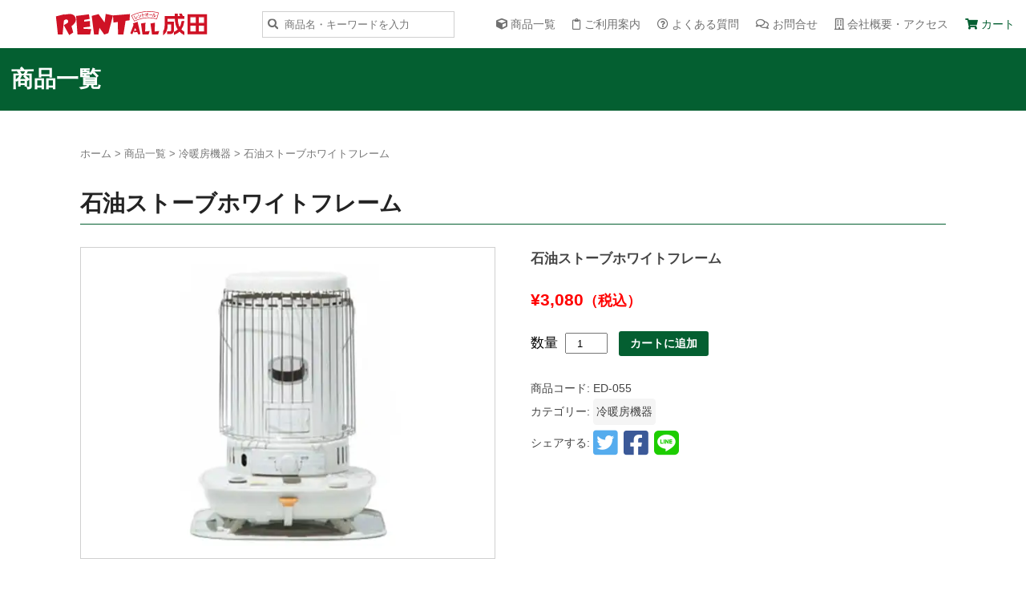

--- FILE ---
content_type: text/html; charset=UTF-8
request_url: https://rentall-narita.jp/product/%E7%9F%B3%E6%B2%B9%E3%82%B9%E3%83%88%E3%83%BC%E3%83%96%E3%83%9B%E3%83%AF%E3%82%A4%E3%83%88%E3%83%95%E3%83%AC%E3%83%BC%E3%83%A0
body_size: 58079
content:

<!doctype html>
<html lang="ja" dir="ltr" prefix="og: http://ogp.me/ns# fb: http://ogp.me/ns/fb# website: http://ogp.me/ns/website#">
<head>	
<!-- アナリティクス --><meta charset="utf-8">
<title>千葉県のイベントレンタルショップ【レントオール成田】 | 石油ストーブホワイトフレーム</title>
<meta name="description" content="レントオール成田では、様々なレンタル商品をご用意しております。レンタルから会場の設営、撤去まで全てお任せください！お気軽にお問い合わせください。">
<meta http-equiv="X-UA-Compatible" content="IE=edge">
<meta name="viewport" content="width=device-width, viewport-fit=cover">
<meta name="format-detection" content="telephone=no">
<meta name="theme-color" content="#045F31">
<meta name="Keywords" content="イベント・展示用品のレンタル" />
<meta property="og:title" content="千葉県のイベントレンタルショップ【レントオール成田】 | 石油ストーブホワイトフレーム">
<meta property="og:type" content="website">
<meta property="og:image" content="/asset/img/og-image.png">
<meta property="og:url" content="https://rentall-narita.jp/product/%e7%9f%b3%e6%b2%b9%e3%82%b9%e3%83%88%e3%83%bc%e3%83%96%e3%83%9b%e3%83%af%e3%82%a4%e3%83%88%e3%83%95%e3%83%ac%e3%83%bc%e3%83%a0">
<meta property="og:description" content="レントオール成田では、様々なレンタル商品をご用意しております。レンタルから会場の設営、撤去まで全てお任せください！お気軽にお問い合わせください。">
<meta property="og:site_name" content="千葉県のイベントレンタルショップ【レントオール成田】">
<link rel="shortcut icon" href="/asset/favicon.ico" type="image/x-icon" />
<link rel="stylesheet" href="/asset/css/common.css?20260117224615"/>
<link rel="stylesheet" href="/asset/css/top.css?20260117224615"/>
<link rel="stylesheet" href="/asset/css/second.css?20260117224615"/>
<link rel="stylesheet" href="/asset/css/wc.css?20260117224615"/>
<script src="https://kit.fontawesome.com/f3748bc684.js" crossorigin="anonymous"></script>
	<meta name='robots' content='max-image-preview:large' />
<script>window._wca = window._wca || [];</script>
<link rel='dns-prefetch' href='//stats.wp.com' />
<link rel='dns-prefetch' href='//s.w.org' />
<link rel='dns-prefetch' href='//i0.wp.com' />
<link rel='dns-prefetch' href='//c0.wp.com' />
		<!-- This site uses the Google Analytics by MonsterInsights plugin v8.10.0 - Using Analytics tracking - https://www.monsterinsights.com/ -->
							<script
				src="//www.googletagmanager.com/gtag/js?id=UA-48510452-1"  data-cfasync="false" data-wpfc-render="false" type="text/javascript" async></script>
			<script data-cfasync="false" data-wpfc-render="false" type="text/javascript">
				var mi_version = '8.10.0';
				var mi_track_user = true;
				var mi_no_track_reason = '';
				
								var disableStrs = [
															'ga-disable-UA-48510452-1',
									];

				/* Function to detect opted out users */
				function __gtagTrackerIsOptedOut() {
					for (var index = 0; index < disableStrs.length; index++) {
						if (document.cookie.indexOf(disableStrs[index] + '=true') > -1) {
							return true;
						}
					}

					return false;
				}

				/* Disable tracking if the opt-out cookie exists. */
				if (__gtagTrackerIsOptedOut()) {
					for (var index = 0; index < disableStrs.length; index++) {
						window[disableStrs[index]] = true;
					}
				}

				/* Opt-out function */
				function __gtagTrackerOptout() {
					for (var index = 0; index < disableStrs.length; index++) {
						document.cookie = disableStrs[index] + '=true; expires=Thu, 31 Dec 2099 23:59:59 UTC; path=/';
						window[disableStrs[index]] = true;
					}
				}

				if ('undefined' === typeof gaOptout) {
					function gaOptout() {
						__gtagTrackerOptout();
					}
				}
								window.dataLayer = window.dataLayer || [];

				window.MonsterInsightsDualTracker = {
					helpers: {},
					trackers: {},
				};
				if (mi_track_user) {
					function __gtagDataLayer() {
						dataLayer.push(arguments);
					}

					function __gtagTracker(type, name, parameters) {
						if (!parameters) {
							parameters = {};
						}

						if (parameters.send_to) {
							__gtagDataLayer.apply(null, arguments);
							return;
						}

						if (type === 'event') {
							
														parameters.send_to = monsterinsights_frontend.ua;
							__gtagDataLayer(type, name, parameters);
													} else {
							__gtagDataLayer.apply(null, arguments);
						}
					}

					__gtagTracker('js', new Date());
					__gtagTracker('set', {
						'developer_id.dZGIzZG': true,
											});
															__gtagTracker('config', 'UA-48510452-1', {"forceSSL":"true","link_attribution":"true"} );
										window.gtag = __gtagTracker;										(function () {
						/* https://developers.google.com/analytics/devguides/collection/analyticsjs/ */
						/* ga and __gaTracker compatibility shim. */
						var noopfn = function () {
							return null;
						};
						var newtracker = function () {
							return new Tracker();
						};
						var Tracker = function () {
							return null;
						};
						var p = Tracker.prototype;
						p.get = noopfn;
						p.set = noopfn;
						p.send = function () {
							var args = Array.prototype.slice.call(arguments);
							args.unshift('send');
							__gaTracker.apply(null, args);
						};
						var __gaTracker = function () {
							var len = arguments.length;
							if (len === 0) {
								return;
							}
							var f = arguments[len - 1];
							if (typeof f !== 'object' || f === null || typeof f.hitCallback !== 'function') {
								if ('send' === arguments[0]) {
									var hitConverted, hitObject = false, action;
									if ('event' === arguments[1]) {
										if ('undefined' !== typeof arguments[3]) {
											hitObject = {
												'eventAction': arguments[3],
												'eventCategory': arguments[2],
												'eventLabel': arguments[4],
												'value': arguments[5] ? arguments[5] : 1,
											}
										}
									}
									if ('pageview' === arguments[1]) {
										if ('undefined' !== typeof arguments[2]) {
											hitObject = {
												'eventAction': 'page_view',
												'page_path': arguments[2],
											}
										}
									}
									if (typeof arguments[2] === 'object') {
										hitObject = arguments[2];
									}
									if (typeof arguments[5] === 'object') {
										Object.assign(hitObject, arguments[5]);
									}
									if ('undefined' !== typeof arguments[1].hitType) {
										hitObject = arguments[1];
										if ('pageview' === hitObject.hitType) {
											hitObject.eventAction = 'page_view';
										}
									}
									if (hitObject) {
										action = 'timing' === arguments[1].hitType ? 'timing_complete' : hitObject.eventAction;
										hitConverted = mapArgs(hitObject);
										__gtagTracker('event', action, hitConverted);
									}
								}
								return;
							}

							function mapArgs(args) {
								var arg, hit = {};
								var gaMap = {
									'eventCategory': 'event_category',
									'eventAction': 'event_action',
									'eventLabel': 'event_label',
									'eventValue': 'event_value',
									'nonInteraction': 'non_interaction',
									'timingCategory': 'event_category',
									'timingVar': 'name',
									'timingValue': 'value',
									'timingLabel': 'event_label',
									'page': 'page_path',
									'location': 'page_location',
									'title': 'page_title',
								};
								for (arg in args) {
																		if (!(!args.hasOwnProperty(arg) || !gaMap.hasOwnProperty(arg))) {
										hit[gaMap[arg]] = args[arg];
									} else {
										hit[arg] = args[arg];
									}
								}
								return hit;
							}

							try {
								f.hitCallback();
							} catch (ex) {
							}
						};
						__gaTracker.create = newtracker;
						__gaTracker.getByName = newtracker;
						__gaTracker.getAll = function () {
							return [];
						};
						__gaTracker.remove = noopfn;
						__gaTracker.loaded = true;
						window['__gaTracker'] = __gaTracker;
					})();
									} else {
										console.log("");
					(function () {
						function __gtagTracker() {
							return null;
						}

						window['__gtagTracker'] = __gtagTracker;
						window['gtag'] = __gtagTracker;
					})();
									}
			</script>
				<!-- / Google Analytics by MonsterInsights -->
		<script type="text/javascript">
window._wpemojiSettings = {"baseUrl":"https:\/\/s.w.org\/images\/core\/emoji\/14.0.0\/72x72\/","ext":".png","svgUrl":"https:\/\/s.w.org\/images\/core\/emoji\/14.0.0\/svg\/","svgExt":".svg","source":{"concatemoji":"https:\/\/rentall-narita.jp\/rentall_narita_wp-renew\/wp-includes\/js\/wp-emoji-release.min.js?ver=56c4e07a8d35006b8d127c11d4e9f995"}};
/*! This file is auto-generated */
!function(e,a,t){var n,r,o,i=a.createElement("canvas"),p=i.getContext&&i.getContext("2d");function s(e,t){var a=String.fromCharCode,e=(p.clearRect(0,0,i.width,i.height),p.fillText(a.apply(this,e),0,0),i.toDataURL());return p.clearRect(0,0,i.width,i.height),p.fillText(a.apply(this,t),0,0),e===i.toDataURL()}function c(e){var t=a.createElement("script");t.src=e,t.defer=t.type="text/javascript",a.getElementsByTagName("head")[0].appendChild(t)}for(o=Array("flag","emoji"),t.supports={everything:!0,everythingExceptFlag:!0},r=0;r<o.length;r++)t.supports[o[r]]=function(e){if(!p||!p.fillText)return!1;switch(p.textBaseline="top",p.font="600 32px Arial",e){case"flag":return s([127987,65039,8205,9895,65039],[127987,65039,8203,9895,65039])?!1:!s([55356,56826,55356,56819],[55356,56826,8203,55356,56819])&&!s([55356,57332,56128,56423,56128,56418,56128,56421,56128,56430,56128,56423,56128,56447],[55356,57332,8203,56128,56423,8203,56128,56418,8203,56128,56421,8203,56128,56430,8203,56128,56423,8203,56128,56447]);case"emoji":return!s([129777,127995,8205,129778,127999],[129777,127995,8203,129778,127999])}return!1}(o[r]),t.supports.everything=t.supports.everything&&t.supports[o[r]],"flag"!==o[r]&&(t.supports.everythingExceptFlag=t.supports.everythingExceptFlag&&t.supports[o[r]]);t.supports.everythingExceptFlag=t.supports.everythingExceptFlag&&!t.supports.flag,t.DOMReady=!1,t.readyCallback=function(){t.DOMReady=!0},t.supports.everything||(n=function(){t.readyCallback()},a.addEventListener?(a.addEventListener("DOMContentLoaded",n,!1),e.addEventListener("load",n,!1)):(e.attachEvent("onload",n),a.attachEvent("onreadystatechange",function(){"complete"===a.readyState&&t.readyCallback()})),(e=t.source||{}).concatemoji?c(e.concatemoji):e.wpemoji&&e.twemoji&&(c(e.twemoji),c(e.wpemoji)))}(window,document,window._wpemojiSettings);
</script>
<style type="text/css">
img.wp-smiley,
img.emoji {
	display: inline !important;
	border: none !important;
	box-shadow: none !important;
	height: 1em !important;
	width: 1em !important;
	margin: 0 0.07em !important;
	vertical-align: -0.1em !important;
	background: none !important;
	padding: 0 !important;
}
</style>
	<link rel='stylesheet' id='wp-block-library-css'  href='https://c0.wp.com/c/6.0.11/wp-includes/css/dist/block-library/style.min.css' type='text/css' media='all' />
<style id='wp-block-library-inline-css' type='text/css'>
.has-text-align-justify{text-align:justify;}
</style>
<link rel='stylesheet' id='mediaelement-css'  href='https://c0.wp.com/c/6.0.11/wp-includes/js/mediaelement/mediaelementplayer-legacy.min.css' type='text/css' media='all' />
<link rel='stylesheet' id='wp-mediaelement-css'  href='https://c0.wp.com/c/6.0.11/wp-includes/js/mediaelement/wp-mediaelement.min.css' type='text/css' media='all' />
<link rel='stylesheet' id='wc-blocks-vendors-style-css'  href='https://c0.wp.com/p/woocommerce/5.8.0/packages/woocommerce-blocks/build/wc-blocks-vendors-style.css' type='text/css' media='all' />
<link rel='stylesheet' id='wc-blocks-style-css'  href='https://c0.wp.com/p/woocommerce/5.8.0/packages/woocommerce-blocks/build/wc-blocks-style.css' type='text/css' media='all' />
<style id='global-styles-inline-css' type='text/css'>
body{--wp--preset--color--black: #000000;--wp--preset--color--cyan-bluish-gray: #abb8c3;--wp--preset--color--white: #ffffff;--wp--preset--color--pale-pink: #f78da7;--wp--preset--color--vivid-red: #cf2e2e;--wp--preset--color--luminous-vivid-orange: #ff6900;--wp--preset--color--luminous-vivid-amber: #fcb900;--wp--preset--color--light-green-cyan: #7bdcb5;--wp--preset--color--vivid-green-cyan: #00d084;--wp--preset--color--pale-cyan-blue: #8ed1fc;--wp--preset--color--vivid-cyan-blue: #0693e3;--wp--preset--color--vivid-purple: #9b51e0;--wp--preset--gradient--vivid-cyan-blue-to-vivid-purple: linear-gradient(135deg,rgba(6,147,227,1) 0%,rgb(155,81,224) 100%);--wp--preset--gradient--light-green-cyan-to-vivid-green-cyan: linear-gradient(135deg,rgb(122,220,180) 0%,rgb(0,208,130) 100%);--wp--preset--gradient--luminous-vivid-amber-to-luminous-vivid-orange: linear-gradient(135deg,rgba(252,185,0,1) 0%,rgba(255,105,0,1) 100%);--wp--preset--gradient--luminous-vivid-orange-to-vivid-red: linear-gradient(135deg,rgba(255,105,0,1) 0%,rgb(207,46,46) 100%);--wp--preset--gradient--very-light-gray-to-cyan-bluish-gray: linear-gradient(135deg,rgb(238,238,238) 0%,rgb(169,184,195) 100%);--wp--preset--gradient--cool-to-warm-spectrum: linear-gradient(135deg,rgb(74,234,220) 0%,rgb(151,120,209) 20%,rgb(207,42,186) 40%,rgb(238,44,130) 60%,rgb(251,105,98) 80%,rgb(254,248,76) 100%);--wp--preset--gradient--blush-light-purple: linear-gradient(135deg,rgb(255,206,236) 0%,rgb(152,150,240) 100%);--wp--preset--gradient--blush-bordeaux: linear-gradient(135deg,rgb(254,205,165) 0%,rgb(254,45,45) 50%,rgb(107,0,62) 100%);--wp--preset--gradient--luminous-dusk: linear-gradient(135deg,rgb(255,203,112) 0%,rgb(199,81,192) 50%,rgb(65,88,208) 100%);--wp--preset--gradient--pale-ocean: linear-gradient(135deg,rgb(255,245,203) 0%,rgb(182,227,212) 50%,rgb(51,167,181) 100%);--wp--preset--gradient--electric-grass: linear-gradient(135deg,rgb(202,248,128) 0%,rgb(113,206,126) 100%);--wp--preset--gradient--midnight: linear-gradient(135deg,rgb(2,3,129) 0%,rgb(40,116,252) 100%);--wp--preset--duotone--dark-grayscale: url('#wp-duotone-dark-grayscale');--wp--preset--duotone--grayscale: url('#wp-duotone-grayscale');--wp--preset--duotone--purple-yellow: url('#wp-duotone-purple-yellow');--wp--preset--duotone--blue-red: url('#wp-duotone-blue-red');--wp--preset--duotone--midnight: url('#wp-duotone-midnight');--wp--preset--duotone--magenta-yellow: url('#wp-duotone-magenta-yellow');--wp--preset--duotone--purple-green: url('#wp-duotone-purple-green');--wp--preset--duotone--blue-orange: url('#wp-duotone-blue-orange');--wp--preset--font-size--small: 13px;--wp--preset--font-size--medium: 20px;--wp--preset--font-size--large: 36px;--wp--preset--font-size--x-large: 42px;}.has-black-color{color: var(--wp--preset--color--black) !important;}.has-cyan-bluish-gray-color{color: var(--wp--preset--color--cyan-bluish-gray) !important;}.has-white-color{color: var(--wp--preset--color--white) !important;}.has-pale-pink-color{color: var(--wp--preset--color--pale-pink) !important;}.has-vivid-red-color{color: var(--wp--preset--color--vivid-red) !important;}.has-luminous-vivid-orange-color{color: var(--wp--preset--color--luminous-vivid-orange) !important;}.has-luminous-vivid-amber-color{color: var(--wp--preset--color--luminous-vivid-amber) !important;}.has-light-green-cyan-color{color: var(--wp--preset--color--light-green-cyan) !important;}.has-vivid-green-cyan-color{color: var(--wp--preset--color--vivid-green-cyan) !important;}.has-pale-cyan-blue-color{color: var(--wp--preset--color--pale-cyan-blue) !important;}.has-vivid-cyan-blue-color{color: var(--wp--preset--color--vivid-cyan-blue) !important;}.has-vivid-purple-color{color: var(--wp--preset--color--vivid-purple) !important;}.has-black-background-color{background-color: var(--wp--preset--color--black) !important;}.has-cyan-bluish-gray-background-color{background-color: var(--wp--preset--color--cyan-bluish-gray) !important;}.has-white-background-color{background-color: var(--wp--preset--color--white) !important;}.has-pale-pink-background-color{background-color: var(--wp--preset--color--pale-pink) !important;}.has-vivid-red-background-color{background-color: var(--wp--preset--color--vivid-red) !important;}.has-luminous-vivid-orange-background-color{background-color: var(--wp--preset--color--luminous-vivid-orange) !important;}.has-luminous-vivid-amber-background-color{background-color: var(--wp--preset--color--luminous-vivid-amber) !important;}.has-light-green-cyan-background-color{background-color: var(--wp--preset--color--light-green-cyan) !important;}.has-vivid-green-cyan-background-color{background-color: var(--wp--preset--color--vivid-green-cyan) !important;}.has-pale-cyan-blue-background-color{background-color: var(--wp--preset--color--pale-cyan-blue) !important;}.has-vivid-cyan-blue-background-color{background-color: var(--wp--preset--color--vivid-cyan-blue) !important;}.has-vivid-purple-background-color{background-color: var(--wp--preset--color--vivid-purple) !important;}.has-black-border-color{border-color: var(--wp--preset--color--black) !important;}.has-cyan-bluish-gray-border-color{border-color: var(--wp--preset--color--cyan-bluish-gray) !important;}.has-white-border-color{border-color: var(--wp--preset--color--white) !important;}.has-pale-pink-border-color{border-color: var(--wp--preset--color--pale-pink) !important;}.has-vivid-red-border-color{border-color: var(--wp--preset--color--vivid-red) !important;}.has-luminous-vivid-orange-border-color{border-color: var(--wp--preset--color--luminous-vivid-orange) !important;}.has-luminous-vivid-amber-border-color{border-color: var(--wp--preset--color--luminous-vivid-amber) !important;}.has-light-green-cyan-border-color{border-color: var(--wp--preset--color--light-green-cyan) !important;}.has-vivid-green-cyan-border-color{border-color: var(--wp--preset--color--vivid-green-cyan) !important;}.has-pale-cyan-blue-border-color{border-color: var(--wp--preset--color--pale-cyan-blue) !important;}.has-vivid-cyan-blue-border-color{border-color: var(--wp--preset--color--vivid-cyan-blue) !important;}.has-vivid-purple-border-color{border-color: var(--wp--preset--color--vivid-purple) !important;}.has-vivid-cyan-blue-to-vivid-purple-gradient-background{background: var(--wp--preset--gradient--vivid-cyan-blue-to-vivid-purple) !important;}.has-light-green-cyan-to-vivid-green-cyan-gradient-background{background: var(--wp--preset--gradient--light-green-cyan-to-vivid-green-cyan) !important;}.has-luminous-vivid-amber-to-luminous-vivid-orange-gradient-background{background: var(--wp--preset--gradient--luminous-vivid-amber-to-luminous-vivid-orange) !important;}.has-luminous-vivid-orange-to-vivid-red-gradient-background{background: var(--wp--preset--gradient--luminous-vivid-orange-to-vivid-red) !important;}.has-very-light-gray-to-cyan-bluish-gray-gradient-background{background: var(--wp--preset--gradient--very-light-gray-to-cyan-bluish-gray) !important;}.has-cool-to-warm-spectrum-gradient-background{background: var(--wp--preset--gradient--cool-to-warm-spectrum) !important;}.has-blush-light-purple-gradient-background{background: var(--wp--preset--gradient--blush-light-purple) !important;}.has-blush-bordeaux-gradient-background{background: var(--wp--preset--gradient--blush-bordeaux) !important;}.has-luminous-dusk-gradient-background{background: var(--wp--preset--gradient--luminous-dusk) !important;}.has-pale-ocean-gradient-background{background: var(--wp--preset--gradient--pale-ocean) !important;}.has-electric-grass-gradient-background{background: var(--wp--preset--gradient--electric-grass) !important;}.has-midnight-gradient-background{background: var(--wp--preset--gradient--midnight) !important;}.has-small-font-size{font-size: var(--wp--preset--font-size--small) !important;}.has-medium-font-size{font-size: var(--wp--preset--font-size--medium) !important;}.has-large-font-size{font-size: var(--wp--preset--font-size--large) !important;}.has-x-large-font-size{font-size: var(--wp--preset--font-size--x-large) !important;}
</style>
<link rel='stylesheet' id='biz-cal-style-css'  href='https://rentall-narita.jp/rentall_narita_wp-renew/wp-content/plugins/biz-calendar/biz-cal.css?ver=2.2.0' type='text/css' media='all' />
<link rel='stylesheet' id='contact-form-7-css'  href='https://rentall-narita.jp/rentall_narita_wp-renew/wp-content/plugins/contact-form-7/includes/css/styles.css?ver=5.5.1' type='text/css' media='all' />
<link rel='stylesheet' id='woocommerce-layout-css'  href='https://c0.wp.com/p/woocommerce/5.8.0/assets/css/woocommerce-layout.css' type='text/css' media='all' />
<style id='woocommerce-layout-inline-css' type='text/css'>

	.infinite-scroll .woocommerce-pagination {
		display: none;
	}
</style>
<link rel='stylesheet' id='woocommerce-smallscreen-css'  href='https://c0.wp.com/p/woocommerce/5.8.0/assets/css/woocommerce-smallscreen.css' type='text/css' media='only screen and (max-width: 768px)' />
<link rel='stylesheet' id='woocommerce-general-css'  href='https://c0.wp.com/p/woocommerce/5.8.0/assets/css/woocommerce.css' type='text/css' media='all' />
<style id='woocommerce-inline-inline-css' type='text/css'>
.woocommerce form .form-row .required { visibility: visible; }
</style>
<link rel='stylesheet' id='jetpack_css-css'  href='https://c0.wp.com/p/jetpack/10.9.3/css/jetpack.css' type='text/css' media='all' />
<script type='text/javascript' src='https://rentall-narita.jp/rentall_narita_wp-renew/wp-content/plugins/google-analytics-for-wordpress/assets/js/frontend-gtag.min.js?ver=8.10.0' id='monsterinsights-frontend-script-js'></script>
<script data-cfasync="false" data-wpfc-render="false" type="text/javascript" id='monsterinsights-frontend-script-js-extra'>/* <![CDATA[ */
var monsterinsights_frontend = {"js_events_tracking":"true","download_extensions":"doc,pdf,ppt,zip,xls,docx,pptx,xlsx","inbound_paths":"[{\"path\":\"\\\/go\\\/\",\"label\":\"affiliate\"},{\"path\":\"\\\/recommend\\\/\",\"label\":\"affiliate\"}]","home_url":"https:\/\/rentall-narita.jp","hash_tracking":"false","ua":"UA-48510452-1","v4_id":""};/* ]]> */
</script>
<script type='text/javascript' src='https://c0.wp.com/c/6.0.11/wp-includes/js/jquery/jquery.min.js' id='jquery-core-js'></script>
<script type='text/javascript' src='https://c0.wp.com/c/6.0.11/wp-includes/js/jquery/jquery-migrate.min.js' id='jquery-migrate-js'></script>
<script type='text/javascript' id='biz-cal-script-js-extra'>
/* <![CDATA[ */
var bizcalOptions = {"holiday_title":"\u5b9a\u4f11\u65e5","sun":"on","sat":"on","holiday":"on","temp_holidays":"2022-01-01\r\n2022-01-10\r\n2022-02-11\r\n2022-02-23\r\n2022-03-21\r\n2022-04-29\r\n2022-05-03\r\n2022-05-04\r\n2022-05-05\r\n2022-07-18\r\n2022-08-11\r\n2022-09-19\r\n2022-09-23\r\n2022-10-10\r\n2022-11-03\r\n2022-11-23\r\n2023-01-01\r\n2023-01-02\r\n2023-01-09\r\n2023-02-11\r\n2023-02-23\r\n2023-03-21\r\n2023-04-29\r\n2023-05-03\r\n2023-05-04\r\n2023-05-05\r\n2023-07-17\r\n2023-08-11\r\n2023-09-18\r\n2023-09-23\r\n2023-10-09\r\n2023-11-03\r\n2023-11-23","temp_weekdays":"","eventday_title":"\u30a4\u30d9\u30f3\u30c8\u958b\u50ac\u65e5","eventday_url":"","eventdays":"","month_limit":"\u5236\u9650\u306a\u3057","nextmonthlimit":"12","prevmonthlimit":"12","plugindir":"https:\/\/rentall-narita.jp\/rentall_narita_wp-renew\/wp-content\/plugins\/biz-calendar\/","national_holiday":""};
/* ]]> */
</script>
<script type='text/javascript' src='https://rentall-narita.jp/rentall_narita_wp-renew/wp-content/plugins/biz-calendar/calendar.js?ver=2.2.0' id='biz-cal-script-js'></script>
<script defer type='text/javascript' src='https://stats.wp.com/s-202603.js' id='woocommerce-analytics-js'></script>
<link rel="https://api.w.org/" href="https://rentall-narita.jp/wp-json/" /><link rel="alternate" type="application/json" href="https://rentall-narita.jp/wp-json/wp/v2/product/2248" /><link rel="EditURI" type="application/rsd+xml" title="RSD" href="https://rentall-narita.jp/rentall_narita_wp-renew/xmlrpc.php?rsd" />
<link rel="wlwmanifest" type="application/wlwmanifest+xml" href="https://rentall-narita.jp/rentall_narita_wp-renew/wp-includes/wlwmanifest.xml" /> 

<link rel="canonical" href="https://rentall-narita.jp/product/%e7%9f%b3%e6%b2%b9%e3%82%b9%e3%83%88%e3%83%bc%e3%83%96%e3%83%9b%e3%83%af%e3%82%a4%e3%83%88%e3%83%95%e3%83%ac%e3%83%bc%e3%83%a0" />
<link rel='shortlink' href='https://rentall-narita.jp/?p=2248' />
<link rel="alternate" type="application/json+oembed" href="https://rentall-narita.jp/wp-json/oembed/1.0/embed?url=https%3A%2F%2Frentall-narita.jp%2Fproduct%2F%25e7%259f%25b3%25e6%25b2%25b9%25e3%2582%25b9%25e3%2583%2588%25e3%2583%25bc%25e3%2583%2596%25e3%2583%259b%25e3%2583%25af%25e3%2582%25a4%25e3%2583%2588%25e3%2583%2595%25e3%2583%25ac%25e3%2583%25bc%25e3%2583%25a0" />
<link rel="alternate" type="text/xml+oembed" href="https://rentall-narita.jp/wp-json/oembed/1.0/embed?url=https%3A%2F%2Frentall-narita.jp%2Fproduct%2F%25e7%259f%25b3%25e6%25b2%25b9%25e3%2582%25b9%25e3%2583%2588%25e3%2583%25bc%25e3%2583%2596%25e3%2583%259b%25e3%2583%25af%25e3%2582%25a4%25e3%2583%2588%25e3%2583%2595%25e3%2583%25ac%25e3%2583%25bc%25e3%2583%25a0&#038;format=xml" />
<style type='text/css'>img#wpstats{display:none}</style>
		<noscript><style>.woocommerce-product-gallery{ opacity: 1 !important; }</style></noscript>
	<link rel="icon" href="https://i0.wp.com/rentall-narita.jp/rentall_narita_wp-renew/wp-content/uploads/2022/05/cropped-logo_narita.png?fit=32%2C32&#038;ssl=1" sizes="32x32" />
<link rel="icon" href="https://i0.wp.com/rentall-narita.jp/rentall_narita_wp-renew/wp-content/uploads/2022/05/cropped-logo_narita.png?fit=192%2C192&#038;ssl=1" sizes="192x192" />
<link rel="apple-touch-icon" href="https://i0.wp.com/rentall-narita.jp/rentall_narita_wp-renew/wp-content/uploads/2022/05/cropped-logo_narita.png?fit=180%2C180&#038;ssl=1" />
<meta name="msapplication-TileImage" content="https://i0.wp.com/rentall-narita.jp/rentall_narita_wp-renew/wp-content/uploads/2022/05/cropped-logo_narita.png?fit=270%2C270&#038;ssl=1" />
</head>
<body class="product-template-default single single-product postid-2248 theme-rentall woocommerce woocommerce-page woocommerce-no-js">
      <!-- header -->
      <header>
        <div class="header_wrap">
          <div class="header_left_wrap"><a href="https://rentall-narita.jp" class="logo"><img src="/asset/img/logo.svg" alt="レントオール千葉 ロゴ" /></a><div class="header_search_form">
             <form method="get" class="searchform" action="https://rentall-narita.jp/">
  <input type="text" placeholder="商品名・キーワードを入力" name="s" class="search_form_text" value="" />
  <input type="submit" value="&#xf002;" title="検索" class="search_form_btn fas">
</form>            </div>
          </div>
          <div class="header_right_wrap">
    <!--
			  <span class="nav_facebook hide_desktop"><a href="https://www.facebook.com/pages/category/Rental-Shop/%E3%83%AC%E3%83%B3%E3%83%88%E3%82%AA%E3%83%BC%E3%83%AB%E6%88%90%E7%94%B0%E5%8D%83%E8%91%89-104191958331211/" target="_blank"><i class="fab fa-facebook-square" aria-hidden="true"></i></a></span>    
<span class="nav_instagram hide_desktop"><a href="https://www.instagram.com/rentall.n.c/" target="_blank"><i class="fab fa-instagram-square" aria-hidden="true"></i></a></span>
-->
    <span class="nav_cart hide_desktop"><a href="https://rentall-narita.jp/cart"><i class="fas fa-shopping-cart" aria-hidden="true"></i></a></span>
            <button type="button" class="nav_btn js-btn">
               <span class="nav_btn-line"></span>
             </button>
            <nav class="menu">
              <div class="header_search_form">
              <form method="get" class="searchform" action="https://rentall-narita.jp/">
  <input type="text" placeholder="商品名・キーワードを入力" name="s" class="search_form_text" value="" />
  <input type="submit" value="&#xf002;" title="検索" class="search_form_btn fas">
</form>              </div>
              <ul>
                <li class="nav_products"><a href="https://rentall-narita.jp/shop">商品一覧</a></li>
				<!-- <li class="nav_works"><a href="https://rentall-narita.jp/works_archive">イベント実績</a></li> -->
                <li class="nav_guide"><a href="https://rentall-narita.jp/guide">ご利用案内</a></li>
                <li class="nav_faq"><a href="https://rentall-narita.jp/faqs">よくある質問</a></li>
                <li class="nav_contact"><a href="https://rentall-narita.jp/contact_agree">お問合せ</a></li>
                <li class="nav_about"><a href="https://rentall-narita.jp/about">会社概要・アクセス</a></li> 
                <li class="nav_cart"><a href="https://rentall-narita.jp/cart">カート</a></li>
				  <!--
<li class="nav_instagram hide_mobile"><a href="https://www.instagram.com/rentall.n.c/" target="_blank"><i class="fab fa-instagram-square"></i></a></li> 
                <li class="nav_facebook hide_mobile"><a href="https://www.facebook.com/pages/category/Rental-Shop/%E3%83%AC%E3%83%B3%E3%83%88%E3%82%AA%E3%83%BC%E3%83%AB%E6%88%90%E7%94%B0%E5%8D%83%E8%91%89-104191958331211/" target="_blank"><i class="fab fa-facebook-square"></i></a></li> 
-->
              </ul>
            </nav>
          </div>
        </div>
      </header>

<main id="second">
<h1>商品一覧</h1> 	
<!-- 	<h1>商品一覧</h1> -->
        <div class="content">
<nav class="woocommerce-breadcrumb"><a href="https://rentall-narita.jp">ホーム</a> > <a href="https://rentall-narita.jp/shop">商品一覧</a> > <a href="https://rentall-narita.jp/product-category/airconditioning">冷暖房機器</a> > 石油ストーブホワイトフレーム</nav>												<div class="page_title"><div class="single-product_title">石油ストーブホワイトフレーム</div></div>
			
			
									
				
<div class="woocommerce-notices-wrapper"></div><div id="product-2248" class="product type-product post-2248 status-publish first instock product_cat-airconditioning has-post-thumbnail featured taxable shipping-taxable purchasable product-type-simple">

	<div class="woocommerce-product-gallery woocommerce-product-gallery--with-images woocommerce-product-gallery--columns-4 images" data-columns="4" style="opacity: 0; transition: opacity .25s ease-in-out;">
	<figure class="woocommerce-product-gallery__wrapper">
		<div data-thumb="https://i0.wp.com/rentall-narita.jp/rentall_narita_wp-renew/wp-content/uploads/2022/05/ED-055-min.jpg?fit=100%2C75&#038;ssl=1" data-thumb-alt="" class="woocommerce-product-gallery__image"><img width="600" height="450" src="https://i0.wp.com/rentall-narita.jp/rentall_narita_wp-renew/wp-content/uploads/2022/05/ED-055-min.jpg?fit=600%2C450&amp;ssl=1" class="wp-post-image" alt="" loading="lazy" title="ED-055-min.jpg" data-caption="" data-src="https://i0.wp.com/rentall-narita.jp/rentall_narita_wp-renew/wp-content/uploads/2022/05/ED-055-min.jpg?fit=1200%2C900&#038;ssl=1" data-large_image="https://i0.wp.com/rentall-narita.jp/rentall_narita_wp-renew/wp-content/uploads/2022/05/ED-055-min.jpg?fit=1200%2C900&#038;ssl=1" data-large_image_width="1200" data-large_image_height="900" srcset="https://i0.wp.com/rentall-narita.jp/rentall_narita_wp-renew/wp-content/uploads/2022/05/ED-055-min.jpg?w=1200&amp;ssl=1 1200w, https://i0.wp.com/rentall-narita.jp/rentall_narita_wp-renew/wp-content/uploads/2022/05/ED-055-min.jpg?resize=300%2C225&amp;ssl=1 300w, https://i0.wp.com/rentall-narita.jp/rentall_narita_wp-renew/wp-content/uploads/2022/05/ED-055-min.jpg?resize=600%2C450&amp;ssl=1 600w, https://i0.wp.com/rentall-narita.jp/rentall_narita_wp-renew/wp-content/uploads/2022/05/ED-055-min.jpg?resize=480%2C360&amp;ssl=1 480w, https://i0.wp.com/rentall-narita.jp/rentall_narita_wp-renew/wp-content/uploads/2022/05/ED-055-min.jpg?resize=768%2C576&amp;ssl=1 768w" sizes="(max-width: 600px) 100vw, 600px" /></div>	</figure>
</div>

	<div class="summary entry-summary">
		<div class="single-product_title">石油ストーブホワイトフレーム</div><p class="price"><span class="woocommerce-Price-amount amount"><bdi><span class="woocommerce-Price-currencySymbol">&yen;</span>3,080</bdi></span> <small class="woocommerce-price-suffix">（税込）</small></p>

	
	<form class="cart" action="https://rentall-narita.jp/product/%e7%9f%b3%e6%b2%b9%e3%82%b9%e3%83%88%e3%83%bc%e3%83%96%e3%83%9b%e3%83%af%e3%82%a4%e3%83%88%e3%83%95%e3%83%ac%e3%83%bc%e3%83%a0" method="post" enctype='multipart/form-data'>
		
			<div class="quantity">
				<label class="screen-reader-text" for="quantity_696c113746c41">石油ストーブホワイトフレーム個</label>
		<input
			type="number"
			id="quantity_696c113746c41"
			class="input-text qty text"
			step="1"
			min="1"
			max=""
			name="quantity"
			value="1"
			title="数"
			size="4"
			placeholder=""
			inputmode="numeric" />
			</div>
	
		<button type="submit" name="add-to-cart" value="2248" class="single_add_to_cart_button button alt">カートに追加</button>

			</form>

	
<div class="product_meta">

	
	
		<span class="sku_wrapper">商品コード: <span class="sku">ED-055</span></span>

	
	<span class="posted_in">カテゴリー: <a href="https://rentall-narita.jp/product-category/airconditioning" rel="tag">冷暖房機器</a></span>
	
	
</div>
				<div class="sns__container">
					<div class="wc-sns-title">シェアする:</div>
  <a class="sns__twitter" href="https://twitter.com/share?url=https://rentall-narita.jp/product/%e7%9f%b3%e6%b2%b9%e3%82%b9%e3%83%88%e3%83%bc%e3%83%96%e3%83%9b%e3%83%af%e3%82%a4%e3%83%88%e3%83%95%e3%83%ac%e3%83%bc%e3%83%a0&text=石油ストーブホワイトフレーム" target="_blank" rel="nofollow noopener">
    <i class="fab fa-twitter-square"></i>
  </a>
  <a class="sns__facebook" href="http://www.facebook.com/share.php?u=https://rentall-narita.jp/product/%e7%9f%b3%e6%b2%b9%e3%82%b9%e3%83%88%e3%83%bc%e3%83%96%e3%83%9b%e3%83%af%e3%82%a4%e3%83%88%e3%83%95%e3%83%ac%e3%83%bc%e3%83%a0" target="_blank" rel="nofollow noopener">
    <i class="fab fa-facebook-square"></i>
  </a>
  <a class="sns__line" href="https://social-plugins.line.me/lineit/share?url=https://rentall-narita.jp/product/%e7%9f%b3%e6%b2%b9%e3%82%b9%e3%83%88%e3%83%bc%e3%83%96%e3%83%9b%e3%83%af%e3%82%a4%e3%83%88%e3%83%95%e3%83%ac%e3%83%bc%e3%83%a0" target="_blank" rel="nofollow noopener">
    <i class="fab fa-line"></i>
  </a>
</div>
	</div>
	
	<div class="woocommerce-tabs wc-tabs-wrapper">
		<ul class="tabs wc-tabs" role="tablist">
							<li class="description_tab" id="tab-title-description" role="tab" aria-controls="tab-description">
					<a href="#tab-description">
						説明					</a>
				</li>
					</ul>
					<div class="woocommerce-Tabs-panel woocommerce-Tabs-panel--description panel entry-content wc-tab" id="tab-description" role="tabpanel" aria-labelledby="tab-title-description">
				
	<h2>説明</h2>

<div class="icon-delivery">宅配可</div>
<p>電気不要の為屋外でもご使用頂けます。</p>
<p>対流型　※燃料別</p>
<p>W460*D460*H598<br />
暖房の目安(コンクリート)23畳まで<br />
暖房の目安(木造)17畳まで</p>
			</div>
		
			</div>


	<section class="related products">

					<h2>関連商品</h2>
				
		<ul class="products columns-4">

			
					<li class="product type-product post-2270 status-publish first instock product_cat-airconditioning has-post-thumbnail taxable shipping-taxable purchasable product-type-simple">
	<a href="https://rentall-narita.jp/product/%e6%89%87%e9%a2%a8%e6%a9%9f%e3%80%80%e5%b7%a5%e5%a0%b4%e7%94%a8" class="woocommerce-LoopProduct-link woocommerce-loop-product__link"><img width="300" height="225" src="https://i0.wp.com/rentall-narita.jp/rentall_narita_wp-renew/wp-content/uploads/2022/05/OF-201-min.jpg?fit=300%2C225&amp;ssl=1" class="attachment-woocommerce_thumbnail size-woocommerce_thumbnail" alt="" loading="lazy" srcset="https://i0.wp.com/rentall-narita.jp/rentall_narita_wp-renew/wp-content/uploads/2022/05/OF-201-min.jpg?w=1200&amp;ssl=1 1200w, https://i0.wp.com/rentall-narita.jp/rentall_narita_wp-renew/wp-content/uploads/2022/05/OF-201-min.jpg?resize=300%2C225&amp;ssl=1 300w, https://i0.wp.com/rentall-narita.jp/rentall_narita_wp-renew/wp-content/uploads/2022/05/OF-201-min.jpg?resize=600%2C450&amp;ssl=1 600w, https://i0.wp.com/rentall-narita.jp/rentall_narita_wp-renew/wp-content/uploads/2022/05/OF-201-min.jpg?resize=480%2C360&amp;ssl=1 480w, https://i0.wp.com/rentall-narita.jp/rentall_narita_wp-renew/wp-content/uploads/2022/05/OF-201-min.jpg?resize=768%2C576&amp;ssl=1 768w" sizes="(max-width: 300px) 100vw, 300px" /><h2 class="woocommerce-loop-product__title">扇風機　工場用</h2>
	<span class="price"><span class="woocommerce-Price-amount amount"><bdi><span class="woocommerce-Price-currencySymbol">&yen;</span>2,420</bdi></span> <small class="woocommerce-price-suffix">（税込）</small></span>
        <div itemprop="description" class="shor_description">
            <p>首振り可能で、3段階風力を設定出来ます。<br />
羽径450㎜</p>
        </div>
	</a></li>

			
					<li class="product type-product post-2146 status-publish instock product_cat-airconditioning product_tag-household-product has-post-thumbnail taxable shipping-taxable purchasable product-type-simple">
	<a href="https://rentall-narita.jp/product/%e3%83%95%e3%83%ad%e3%82%a2%e3%83%bc%e5%9e%8b%e6%89%87%e9%a2%a8%e6%a9%9f" class="woocommerce-LoopProduct-link woocommerce-loop-product__link"><img width="300" height="225" src="https://i0.wp.com/rentall-narita.jp/rentall_narita_wp-renew/wp-content/uploads/2022/05/10810-min.jpg?fit=300%2C225&amp;ssl=1" class="attachment-woocommerce_thumbnail size-woocommerce_thumbnail" alt="" loading="lazy" srcset="https://i0.wp.com/rentall-narita.jp/rentall_narita_wp-renew/wp-content/uploads/2022/05/10810-min.jpg?w=1200&amp;ssl=1 1200w, https://i0.wp.com/rentall-narita.jp/rentall_narita_wp-renew/wp-content/uploads/2022/05/10810-min.jpg?resize=300%2C225&amp;ssl=1 300w, https://i0.wp.com/rentall-narita.jp/rentall_narita_wp-renew/wp-content/uploads/2022/05/10810-min.jpg?resize=600%2C450&amp;ssl=1 600w, https://i0.wp.com/rentall-narita.jp/rentall_narita_wp-renew/wp-content/uploads/2022/05/10810-min.jpg?resize=480%2C360&amp;ssl=1 480w, https://i0.wp.com/rentall-narita.jp/rentall_narita_wp-renew/wp-content/uploads/2022/05/10810-min.jpg?resize=768%2C576&amp;ssl=1 768w" sizes="(max-width: 300px) 100vw, 300px" /><h2 class="woocommerce-loop-product__title">フロアー型扇風機</h2>
	<span class="price"><span class="woocommerce-Price-amount amount"><bdi><span class="woocommerce-Price-currencySymbol">&yen;</span>5,500</bdi></span> <small class="woocommerce-price-suffix">（税込）</small></span>
        <div itemprop="description" class="shor_description">
            <p>羽根径40cmの大型羽根で大風量、事務所や店舗など広い場所に効果的。</p>
        </div>
	</a></li>

			
					<li class="product type-product post-2177 status-publish instock product_cat-airconditioning product_tag-80 product_tag-95 product_tag-ceremony has-post-thumbnail taxable shipping-taxable purchasable product-type-simple">
	<a href="https://rentall-narita.jp/product/%e3%82%b5%e3%83%bc%e3%82%ad%e3%83%a5%e3%83%ac%e3%83%bc%e3%82%bf%e3%83%bc%ef%bc%88%e6%89%87%e9%a2%a8%e6%a9%9f%e5%9e%8b%ef%bc%89-24%e7%95%b3%e7%94%a8" class="woocommerce-LoopProduct-link woocommerce-loop-product__link"><img width="300" height="225" src="https://i0.wp.com/rentall-narita.jp/rentall_narita_wp-renew/wp-content/uploads/2022/05/10862-min.jpg?fit=300%2C225&amp;ssl=1" class="attachment-woocommerce_thumbnail size-woocommerce_thumbnail" alt="" loading="lazy" srcset="https://i0.wp.com/rentall-narita.jp/rentall_narita_wp-renew/wp-content/uploads/2022/05/10862-min.jpg?w=1200&amp;ssl=1 1200w, https://i0.wp.com/rentall-narita.jp/rentall_narita_wp-renew/wp-content/uploads/2022/05/10862-min.jpg?resize=300%2C225&amp;ssl=1 300w, https://i0.wp.com/rentall-narita.jp/rentall_narita_wp-renew/wp-content/uploads/2022/05/10862-min.jpg?resize=600%2C450&amp;ssl=1 600w, https://i0.wp.com/rentall-narita.jp/rentall_narita_wp-renew/wp-content/uploads/2022/05/10862-min.jpg?resize=480%2C360&amp;ssl=1 480w, https://i0.wp.com/rentall-narita.jp/rentall_narita_wp-renew/wp-content/uploads/2022/05/10862-min.jpg?resize=768%2C576&amp;ssl=1 768w" sizes="(max-width: 300px) 100vw, 300px" /><h2 class="woocommerce-loop-product__title">サーキュレーター（扇風機型） 24畳用</h2>
	<span class="price"><span class="woocommerce-Price-amount amount"><bdi><span class="woocommerce-Price-currencySymbol">&yen;</span>3,630</bdi></span> <small class="woocommerce-price-suffix">（税込）</small></span>
        <div itemprop="description" class="shor_description">
            <div class="icon-delivery">宅配可</div>
<p>エアコンなどの空調機器による送風を部屋全体に行き渡らせます。 </p>
        </div>
	</a></li>

			
					<li class="product type-product post-2026 status-publish last instock product_cat-airconditioning product_tag-election has-post-thumbnail taxable shipping-taxable purchasable product-type-simple">
	<a href="https://rentall-narita.jp/product/%e5%a4%a7%e5%9e%8b%e7%9f%b3%e6%b2%b9%e3%82%b9%e3%83%88%e3%83%bc%e3%83%96%e3%80%801kw%ef%be%8c%ef%bd%a7%ef%be%9d%e7%84%a1%e3%81%97" class="woocommerce-LoopProduct-link woocommerce-loop-product__link"><img width="300" height="225" src="https://i0.wp.com/rentall-narita.jp/rentall_narita_wp-renew/wp-content/uploads/2022/05/10306-min.jpg?fit=300%2C225&amp;ssl=1" class="attachment-woocommerce_thumbnail size-woocommerce_thumbnail" alt="" loading="lazy" srcset="https://i0.wp.com/rentall-narita.jp/rentall_narita_wp-renew/wp-content/uploads/2022/05/10306-min.jpg?w=1200&amp;ssl=1 1200w, https://i0.wp.com/rentall-narita.jp/rentall_narita_wp-renew/wp-content/uploads/2022/05/10306-min.jpg?resize=300%2C225&amp;ssl=1 300w, https://i0.wp.com/rentall-narita.jp/rentall_narita_wp-renew/wp-content/uploads/2022/05/10306-min.jpg?resize=600%2C450&amp;ssl=1 600w, https://i0.wp.com/rentall-narita.jp/rentall_narita_wp-renew/wp-content/uploads/2022/05/10306-min.jpg?resize=480%2C360&amp;ssl=1 480w, https://i0.wp.com/rentall-narita.jp/rentall_narita_wp-renew/wp-content/uploads/2022/05/10306-min.jpg?resize=768%2C576&amp;ssl=1 768w" sizes="(max-width: 300px) 100vw, 300px" /><h2 class="woocommerce-loop-product__title">大型石油ストーブ　1Kwﾌｧﾝ無し</h2>
	<span class="price"><span class="woocommerce-Price-amount amount"><bdi><span class="woocommerce-Price-currencySymbol">&yen;</span>7,260</bdi></span> <small class="woocommerce-price-suffix">（税込）</small></span>
        <div itemprop="description" class="shor_description">
            <p>20畳程度の部屋を暖めるストーブです</p>
        </div>
	</a></li>

			
		</ul>

	</section>
		
	

	</div>

			
	<section class="category_list_area">
    <h2>カテゴリー一覧</h2>
    <ul>
        <li>
            <a href="https://rentall-narita.jp/product-category/tent"> テント </a>
        </li>
        <li>
            <a href="https://rentall-narita.jp/product-category/table"> テーブル </a>
        </li>
        <li>
            <a href="https://rentall-narita.jp/product-category/garden"> ガーデンテーブル・チェア </a>
        </li>
        <li>
            <a href="https://rentall-narita.jp/product-category/bench"> イス・ベンチ </a>
        </li>
        <li>
            <a href="https://rentall-narita.jp/product-category/airjump"> エアージャンピング </a>
        </li>
		<!--
        <li>
            <a href="https://rentall-narita.jp/product-category/sports"> スポーツ・ゲーム </a>
        </li>
-->
        <li>
            <a href="https://rentall-narita.jp/product-category/physical"> 運動会・体力測定 </a>
        </li>
        <li>
            <a href="https://rentall-narita.jp/product-category/outside"> 屋外会場設営 </a>
        </li>
        <li>
            <a href="https://rentall-narita.jp/product-category/ceremony"> 式典用品 </a>
        </li>
        <li>
            <a href="https://rentall-narita.jp/product-category/stall"> 模擬店用品 </a>
        </li>
        <li>
            <a href="https://rentall-narita.jp/product-category/appliances"> 調理・電化商品 </a>
        </li>
        <li>
            <a href="https://rentall-narita.jp/product-category/lottery"> 抽選用品 </a>
        </li>
        <li>
            <a href="https://rentall-narita.jp/product-category/sound_light"> 音響・照明 </a>
        </li>
        <li>
            <a href="https://rentall-narita.jp/product-category/screen"> 映像・映写 </a>
        </li>
        <li>
            <a href="https://rentall-narita.jp/product-category/transceiver"> 通信機器 </a>
        </li>
        <li>
            <a href="https://rentall-narita.jp/product-category/panel"> システムパネル </a>
        </li>
        <li>
            <a href="https://rentall-narita.jp/product-category/mat"> 幕類・養生 </a>
        </li>
        <li>
            <a href="https://rentall-narita.jp/product-category/stand"> サインスタンド </a>
        </li>
        <li>
            <a href="https://rentall-narita.jp/product-category/display"> パーテーション・ディスプレイ </a>
        </li>
        <li>
            <a href="https://rentall-narita.jp/product-category/board"> 看板 </a>
        </li>
        <li>
            <a href="https://rentall-narita.jp/product-category/office"> オフィス事務用品 </a>
        </li>
        <li>
            <a href="https://rentall-narita.jp/product-category/generators"> 発電機 </a>
        </li>
        <li>
            <a href="https://rentall-narita.jp/product-category/airconditioning"> 冷暖房機器 </a>
        </li>
        <li>
            <a href="https://rentall-narita.jp/product-category/toilet"> ハウス・仮設トイレ </a>
        </li>
        <li>
            <a href="https://rentall-narita.jp/product-category/safety"> 安全後方商品 </a>
        </li>
        <li>
            <a href="https://rentall-narita.jp/product-category/others"> その他 </a>
        </li>
    </ul>
</section>	</div>
</main>
 <!-- footer -->
 <footer>
        <div class="content">
          <div class="footer_link">
            <ul class="page_link">
              <li>
                <a href="https://rentall-narita.jp/shop">商品一覧</a>
                <ul>
                  <li><a href="https://rentall-narita.jp/product_category">カテゴリーから探す</a></li>
                  <li><a href="https://rentall-narita.jp/product_event">イベントから探す</a></li>
                </ul>
              </li>
				<li><a href="https://rentall-narita.jp/works_archive">イベント実績</a></li>
              <li><a href="https://rentall-narita.jp/guide">ご利用案内</a>
                <ul>
                  <li><a href="https://rentall-narita.jp/terms_of_service">レンタル規約</a></li>
              <li><a href="https://rentall-narita.jp/privacy-policy">プライバシーポリシー</a></li>
                </ul>
				</li>
				<li><a href="https://rentall-narita.jp/faqs">よくある質問</a></li>
              <li><a href="https://rentall-narita.jp/contact_agree">お問合せ</a></li>
              <li><a href="https://rentall-narita.jp/about">会社概要</a></li>
				<li><a href="https://rentall-narita.jp/news_archive">おしらせ</a></li>
            </ul>			 
            <ul class="sns_link">
              <li>
              <a href="https://www.instagram.com/rentall.n.c/" target="_blank"><img src="/asset/img/sns_instagram.svg" alt="Instagram" /></a>
              </li>
              <li>
              <a href="https://www.facebook.com/pages/category/Rental-Shop/%E3%83%AC%E3%83%B3%E3%83%88%E3%82%AA%E3%83%BC%E3%83%AB%E6%88%90%E7%94%B0%E5%8D%83%E8%91%89-104191958331211/" target="_blank"><img src="/asset/img/sns_facebook.svg" alt="facebook" /></a>
              </li>
            </ul>
          </div>
          <div class="footer_bnr">
            <ul>
              <li>
                <a href="https://www.yellcreate.co.jp/" target="_blank"><img src="/asset/img/bnr_yellcreat.png" alt="株式会社エール・クリエート" /></a>
              </li>
              <li>
				  <a href="https://rentall-chiba.jp/" target="_blank"><img src="/asset/img/bnr_chiba.png" alt="レントオール千葉" /></a>
              </li>
              <li>
              <a href="https://www.one-way.co.jp/" target="_blank"><img src="/asset/img/bnr_oneway.png" alt="レントオール川越" /></a>
              </li>
            </ul>
<!--
<ul class="footer_bnr_second">
              <li>
                <a href="#" target="_blank"><img src="/asset/img/bnr_yellcreat.png" alt=""></a>
              </li>
            </ul>
-->
          </div>
        </div>
        <small>Copyright © レントオール成田</small>
	 <a href="#" id="page-top"><i class="far fa-arrow-alt-circle-up"></i></a>
      </footer>
    <div id="pageTop"></div>
    <script type="text/javascript" src="https://code.jquery.com/jquery-3.4.1.min.js"></script>
    <script>
      $(function () {
  $('.js-btn').on('click', function () {        // js-btnクラスをクリックすると、
    $('.menu , .nav_btn-line').toggleClass('open'); // メニューとバーガーの線にopenクラスをつけ外しする
  })
});
		$(function(){
  var pagetop = $('#page-top');
  pagetop.hide();
  $(window).scroll(function () {
     if ($(this).scrollTop() > 100) {
          pagetop.fadeIn();
     } else {
          pagetop.fadeOut();
     }
  });
  pagetop.click(function () {
     $('body, html').animate({ scrollTop: 0 }, 500);
     return false;
  });
});
</script>
<script type="text/javascript" src="//code.jquery.com/jquery-1.11.0.min.js"></script>
<script type="text/javascript" src="//code.jquery.com/jquery-migrate-1.2.1.min.js"></script>
<script type="text/javascript" src="/asset/js/slick.min.js"></script>

<script type="text/javascript">
$(document).on('ready', function() {
  $(".hero_img_slide").slick({
    arrows: false,
    autoplay: true,
    adaptiveHeight: true,
    centerMode: true,
    centerPadding: '7%',
    dots: true,
    responsive: [
      {
        breakpoint: 768,
        settings: {
          slidesToShow:1,
          centerMode:true,
          centerPadding:'0'
        }
      }
    ]
  });
});
	
</script>
<script type="application/ld+json">{"@context":"https:\/\/schema.org\/","@graph":[{"@context":"https:\/\/schema.org\/","@type":"BreadcrumbList","itemListElement":[{"@type":"ListItem","position":1,"item":{"name":"\u30db\u30fc\u30e0","@id":"https:\/\/rentall-narita.jp"}},{"@type":"ListItem","position":2,"item":{"name":"\u5546\u54c1\u4e00\u89a7","@id":"https:\/\/rentall-narita.jp\/shop"}},{"@type":"ListItem","position":3,"item":{"name":"\u51b7\u6696\u623f\u6a5f\u5668","@id":"https:\/\/rentall-narita.jp\/product-category\/airconditioning"}},{"@type":"ListItem","position":4,"item":{"name":"\u77f3\u6cb9\u30b9\u30c8\u30fc\u30d6\u30db\u30ef\u30a4\u30c8\u30d5\u30ec\u30fc\u30e0","@id":"https:\/\/rentall-narita.jp\/product\/%e7%9f%b3%e6%b2%b9%e3%82%b9%e3%83%88%e3%83%bc%e3%83%96%e3%83%9b%e3%83%af%e3%82%a4%e3%83%88%e3%83%95%e3%83%ac%e3%83%bc%e3%83%a0"}}]},{"@context":"https:\/\/schema.org\/","@type":"Product","@id":"https:\/\/rentall-narita.jp\/product\/%e7%9f%b3%e6%b2%b9%e3%82%b9%e3%83%88%e3%83%bc%e3%83%96%e3%83%9b%e3%83%af%e3%82%a4%e3%83%88%e3%83%95%e3%83%ac%e3%83%bc%e3%83%a0#product","name":"\u77f3\u6cb9\u30b9\u30c8\u30fc\u30d6\u30db\u30ef\u30a4\u30c8\u30d5\u30ec\u30fc\u30e0","url":"https:\/\/rentall-narita.jp\/product\/%e7%9f%b3%e6%b2%b9%e3%82%b9%e3%83%88%e3%83%bc%e3%83%96%e3%83%9b%e3%83%af%e3%82%a4%e3%83%88%e3%83%95%e3%83%ac%e3%83%bc%e3%83%a0","description":"\u5b85\u914d\u53ef\u96fb\u6c17\u4e0d\u8981\u306e\u70ba\u5c4b\u5916\u3067\u3082\u3054\u4f7f\u7528\u9802\u3051\u307e\u3059\u3002","image":"https:\/\/rentall-narita.jp\/rentall_narita_wp-renew\/wp-content\/uploads\/2022\/05\/ED-055-min.jpg","sku":"ED-055","offers":[{"@type":"Offer","price":"2800","priceValidUntil":"2027-12-31","priceSpecification":{"price":"2800","priceCurrency":"JPY","valueAddedTaxIncluded":"false"},"priceCurrency":"JPY","availability":"http:\/\/schema.org\/InStock","url":"https:\/\/rentall-narita.jp\/product\/%e7%9f%b3%e6%b2%b9%e3%82%b9%e3%83%88%e3%83%bc%e3%83%96%e3%83%9b%e3%83%af%e3%82%a4%e3%83%88%e3%83%95%e3%83%ac%e3%83%bc%e3%83%a0","seller":{"@type":"Organization","name":"\u5343\u8449\u770c\u306e\u30a4\u30d9\u30f3\u30c8\u30ec\u30f3\u30bf\u30eb\u30b7\u30e7\u30c3\u30d7\u3010\u30ec\u30f3\u30c8\u30aa\u30fc\u30eb\u6210\u7530\u3011","url":"https:\/\/rentall-narita.jp"}}]}]}</script>	<script type="text/javascript">
		(function () {
			var c = document.body.className;
			c = c.replace(/woocommerce-no-js/, 'woocommerce-js');
			document.body.className = c;
		})();
	</script>
	<script type='text/javascript' src='https://c0.wp.com/p/jetpack/10.9.3/_inc/build/photon/photon.min.js' id='jetpack-photon-js'></script>
<script type='text/javascript' src='https://c0.wp.com/c/6.0.11/wp-includes/js/dist/vendor/regenerator-runtime.min.js' id='regenerator-runtime-js'></script>
<script type='text/javascript' src='https://c0.wp.com/c/6.0.11/wp-includes/js/dist/vendor/wp-polyfill.min.js' id='wp-polyfill-js'></script>
<script type='text/javascript' id='contact-form-7-js-extra'>
/* <![CDATA[ */
var wpcf7 = {"api":{"root":"https:\/\/rentall-narita.jp\/wp-json\/","namespace":"contact-form-7\/v1"}};
/* ]]> */
</script>
<script type='text/javascript' src='https://rentall-narita.jp/rentall_narita_wp-renew/wp-content/plugins/contact-form-7/includes/js/index.js?ver=5.5.1' id='contact-form-7-js'></script>
<script type='text/javascript' src='https://c0.wp.com/p/woocommerce/5.8.0/assets/js/jquery-blockui/jquery.blockUI.min.js' id='jquery-blockui-js'></script>
<script type='text/javascript' id='wc-add-to-cart-js-extra'>
/* <![CDATA[ */
var wc_add_to_cart_params = {"ajax_url":"\/rentall_narita_wp-renew\/wp-admin\/admin-ajax.php","wc_ajax_url":"\/?wc-ajax=%%endpoint%%","i18n_view_cart":"\u30ab\u30fc\u30c8\u3092\u8868\u793a","cart_url":"https:\/\/rentall-narita.jp\/cart","is_cart":"","cart_redirect_after_add":"no"};
/* ]]> */
</script>
<script type='text/javascript' src='https://c0.wp.com/p/woocommerce/5.8.0/assets/js/frontend/add-to-cart.min.js' id='wc-add-to-cart-js'></script>
<script type='text/javascript' src='https://c0.wp.com/p/woocommerce/5.8.0/assets/js/flexslider/jquery.flexslider.min.js' id='flexslider-js'></script>
<script type='text/javascript' id='wc-single-product-js-extra'>
/* <![CDATA[ */
var wc_single_product_params = {"i18n_required_rating_text":"\u8a55\u4fa1\u3092\u9078\u629e\u3057\u3066\u304f\u3060\u3055\u3044","review_rating_required":"yes","flexslider":{"rtl":false,"animation":"slide","smoothHeight":true,"directionNav":false,"controlNav":"thumbnails","slideshow":false,"animationSpeed":500,"animationLoop":false,"allowOneSlide":false},"zoom_enabled":"","zoom_options":[],"photoswipe_enabled":"","photoswipe_options":{"shareEl":false,"closeOnScroll":false,"history":false,"hideAnimationDuration":0,"showAnimationDuration":0},"flexslider_enabled":"1"};
/* ]]> */
</script>
<script type='text/javascript' src='https://c0.wp.com/p/woocommerce/5.8.0/assets/js/frontend/single-product.min.js' id='wc-single-product-js'></script>
<script type='text/javascript' src='https://c0.wp.com/p/woocommerce/5.8.0/assets/js/js-cookie/js.cookie.min.js' id='js-cookie-js'></script>
<script type='text/javascript' id='woocommerce-js-extra'>
/* <![CDATA[ */
var woocommerce_params = {"ajax_url":"\/rentall_narita_wp-renew\/wp-admin\/admin-ajax.php","wc_ajax_url":"\/?wc-ajax=%%endpoint%%"};
/* ]]> */
</script>
<script type='text/javascript' src='https://c0.wp.com/p/woocommerce/5.8.0/assets/js/frontend/woocommerce.min.js' id='woocommerce-js'></script>
<script type='text/javascript' id='wc-cart-fragments-js-extra'>
/* <![CDATA[ */
var wc_cart_fragments_params = {"ajax_url":"\/rentall_narita_wp-renew\/wp-admin\/admin-ajax.php","wc_ajax_url":"\/?wc-ajax=%%endpoint%%","cart_hash_key":"wc_cart_hash_2425667ed4df66c4e4363a0df918408b","fragment_name":"wc_fragments_2425667ed4df66c4e4363a0df918408b","request_timeout":"5000"};
/* ]]> */
</script>
<script type='text/javascript' src='https://c0.wp.com/p/woocommerce/5.8.0/assets/js/frontend/cart-fragments.min.js' id='wc-cart-fragments-js'></script>
<script type='text/javascript' id='wc-cart-fragments-js-after'>
		jQuery( 'body' ).bind( 'wc_fragments_refreshed', function() {
			var jetpackLazyImagesLoadEvent;
			try {
				jetpackLazyImagesLoadEvent = new Event( 'jetpack-lazy-images-load', {
					bubbles: true,
					cancelable: true
				} );
			} catch ( e ) {
				jetpackLazyImagesLoadEvent = document.createEvent( 'Event' )
				jetpackLazyImagesLoadEvent.initEvent( 'jetpack-lazy-images-load', true, true );
			}
			jQuery( 'body' ).get( 0 ).dispatchEvent( jetpackLazyImagesLoadEvent );
		} );
		
</script>
<!-- WooCommerce JavaScript -->
<script type="text/javascript">
jQuery(function($) { 
_wca.push({
			'_en': 'woocommerceanalytics_product_view',
			'pi': '2248',
			'pn': '石油ストーブホワイトフレーム',
			'pc': '冷暖房機器',
			'pp': '2800',
			'pt': 'simple','blog_id': '207342036', 'ui': 'null', 'url': 'https://rentall-narita.jp', 'woo_version': '5.8.0', 'cart_page_contains_cart_block': '0', 'cart_page_contains_cart_shortcode': '1', 'checkout_page_contains_checkout_block': '0', 'checkout_page_contains_checkout_shortcode': '1', 
		});
 });
</script>
<script src='https://stats.wp.com/e-202603.js' defer></script>
<script>
	_stq = window._stq || [];
	_stq.push([ 'view', {v:'ext',j:'1:10.9.3',blog:'207342036',post:'2248',tz:'9',srv:'rentall-narita.jp'} ]);
	_stq.push([ 'clickTrackerInit', '207342036', '2248' ]);
</script>
  </body>
</html>


--- FILE ---
content_type: text/css
request_url: https://rentall-narita.jp/asset/css/second.css?20260117224615
body_size: 14179
content:
 /* 一般的なスタイル */
 
 #second {
     padding-top: 60px;
     padding-bottom: 3em;
     width: 100%;
     min-height: 100vh;
     overflow: auto;
 }
 
 h1 {
     background-color: #045f31;
     color: #fff;
     width: 100%;
     padding: 0.5em;
 }
 
 #second h2 {
     margin-bottom: .5em;
 }
 
 .content.second_content h3 {
     margin-bottom: .5em;
 }
 
 #second .content {
     margin-top: 3em;
 }
 
 .page-title {
     display: none;
 }
 /* .second_content */
 
 .content.second_content p {
     margin-bottom: 1em;
 }
 
 .content.second_content p a {
     text-decoration: underline;
 }
 
 .content.second_content ul,
 .content.second_content ol {
     display: block;
     width: 100%;
     text-align: left;
     margin-bottom: initial;
     list-style-position: initial;
     padding-left: 2em;
     margin-bottom: 1em;
 }
 
 .content.second_content ul {
     list-style: initial;
 }
 
 .content.second_content li {
     margin-bottom: 0;
 }
 
 .content.second_content table {
     width: 100%;
     border: 1px solid #ddd;
     margin-bottom: 1em;
 }
 
 .content.second_content thead th {
     padding: 15px 20px;
     background-color: #efefef;
     border: 1px solid #ddd;
     font-weight: normal;
 }
 
 .content.second_content tbody th {
     width: 25%;
     padding: 15px 20px;
     background-color: #efefef;
     border: 1px solid #ddd;
     font-weight: normal;
 }
 
 .content.second_content thead td,
 .content.second_content tbody td {
     padding: 15px 20px;
     border: 1px solid #ddd;
     border-left: 0;
 }
 
 .content.second_content .btnTwo ul {
     margin-left: auto;
     margin-right: auto;
     padding-top: 2em;
     max-width: 700px;
     display: flex;
     align-items: center;
     justify-content: space-around;
     list-style: none;
 }
 
 .content.second_content .btnTwo li {
     width: 40%;
 }
 
 .content.second_content .btnTwo li a {
     display: block;
     text-align: center;
     color: #FFF;
     background-color: #045f31;
     border-radius: 5px;
     padding: 0.5em;
 }
 /* ページネーション */
 
 #second .wc_pagination {
     text-align: center;
     padding-top: 1em;
 }
 
 #second .content .wc_pagination ul.page-numbers {
     display: inline-block;
     white-space: nowrap;
     padding: 0;
     clear: both;
     border: 1px solid #d3ced2;
     border-right: 0;
     margin: 1px;
 }
 
 #second .wc_pagination .nav-links {
     display: unset;
 }
 
 #second .wc_pagination ul.page-numbers::before {
     content: " ";
     display: table;
 }
 
 #second .content .wc_pagination .page-numbers li {
     border-right: 1px solid #d3ced2;
     width: auto;
     padding: 0;
     margin: 0;
     float: left;
     display: inline;
     overflow: hidden;
     font-size: 1em;
     line-height: 1;
 }
 
 #second .content .wc_pagination .page-numbers,
 #second .content .wc_pagination a.page-numbers {
     margin: 0;
     text-decoration: none;
     padding: 0;
     line-height: 1;
     font-size: 1em;
     font-weight: 400;
     padding: 0.5em;
     min-width: 1em;
     display: block;
     background-color: #fff;
     border: none;
 }
 
 #second .content .wc_pagination a.page-numbers:hover,
 #second .content .wc_pagination .page-numbers .current {
     background: #ebe9eb;
     color: #8a7e88;
 }
 /* .pagination {
     margin: 40px 0 0;
 }
 
 .nav-links {
     display: flex;
 }
 
 .pagination .page-numbers {
     display: inline-block;
     margin-right: 10px;
     padding: 2px 10px;
     color: #333;
     border-radius: 3px;
     border: solid;
     border-width: 1px;
     border-color: #045F31;
 }
 
 .pagination .current {
     padding: 2px 10px;
     background: #045F31;
     color: #fff;
 }
 
 .pagination .prev,
 .pagination .next {
     background: transparent;
     border: none;
 }
 
 a.page-numbers:hover,
 a.prev,
 a.next {
     opacity: 0.7;
     transition: .3s;
     color: #fff;
     background: #045F31;
 }
 
 .pagination .dots {
     background: transparent;
     border: none;
 } */
 /* 検索フォームエリア */
 
 .second_search {
     color: #045f31;
     padding: 0 0 2em;
 }
 
 .second_search_lead {
     margin-left: auto;
     margin-right: auto;
     max-width: 700px;
     width: 100%;
     display: flex;
     align-items: center;
 }
 
 .second_search_lead_text {
     font-size: 1.2em;
     font-weight: bold;
     letter-spacing: 0.2em;
 }
 
 .second_search_lead_form {
     flex-grow: 1;
 }
 
 .second_search_lead_form .search_form_text {
     padding: 0 0.5em 0 2.5em;
     margin-left: 1em;
     height: 50px;
     outline: 0;
     width: 100%;
     border: solid 1px #000000;
 }
 
 .second_search_lead_form .search_form_btn {
     border: none;
     background-color: transparent;
     position: absolute;
     left: 2em;
     top: 50%;
     transform: translateY(-50%);
     color: #707070;
 }
 
 .second_search_lead_form .search_form_btn:hover {
     opacity: .6;
     cursor: pointer;
 }
 
 .second_search_btn ul {
     margin-left: auto;
     margin-right: auto;
     padding-top: 2em;
     max-width: 700px;
     display: flex;
     align-items: center;
     justify-content: space-around;
 }
 
 .second_search_btn li {
     width: 40%;
 }
 
 .second_search_btn li a {
     display: block;
     text-align: center;
     background-color: #ffffff;
     border-radius: 5px;
     padding: 0.5em;
     border: solid 1px #000000;
 }
 
 .second_search_btn li a::after {
     content: "";
     display: inline-block;
     width: .5em;
     height: .5em;
     margin-left: .5em;
     border-top: 1px solid #2f2522;
     border-right: 1px solid #2f2522;
     -webkit-transition: all 300ms;
     transition: all 300ms;
     -webkit-transform: rotate(45deg) translateY(-2px);
     transform: rotate(45deg) translateY(-2px);
 }
 
 a.btnMore:hover::after {
     color: #045f31;
     border-color: #045f31;
     -webkit-transform: rotate(45deg) translate(2px, -4px);
     transform: rotate(45deg) translate(2px, -4px);
 }
 
 .second_search_btn li a:hover {
     color: #045f31;
     border-color: #045f31;
     opacity: 1;
 }
 
 .second_search_btn li a:hover::after {
     color: #045f31;
     border-color: #045f31;
     -webkit-transform: rotate(45deg) translate(2px, -4px);
     transform: rotate(45deg) translate(2px, -4px);
 }
 /* 検索結果一覧 */
 
 #second .content.search_result ul {
     display: block;
 }
 
 #second .content.search_result ul li {
     width: 100%;
     margin-bottom: 1em;
 }
 
 #second .content.search_result ul li:nth-child(even) {
     background-color: #f5f5f5;
 }
 
 #second .content.search_result ul li:nth-child(odd) {
     background-color: #fafafa;
 }
 
 #second .content.search_result ul li a {
     display: grid;
     padding: 1em;
     grid-template-columns: 20% auto;
     grid-template-rows: auto auto 1fr;
 }
 
 #second .content.search_result ul li a img {
     grid-row: 1 / 4;
     grid-column: 1 / 2;
     margin-bottom: 0;
     padding-right: 2em;
     height: auto;
 }
 
 #second .content.search_result ul li h2 {
     grid-row: 1 / 2;
     grid-column: 2 / 3;
     display: block;
     text-align: left;
     padding: 0;
     margin: 0 0 .5em 0;
     padding-right: .5em;
     font-size: 1.5em;
 }
 
 #second .content.search_result ul li h2::before,
 #second .content.search_result ul li h2::after {
     content: none;
     margin-right: 0;
 }
 
 #second .content.search_result ul li .price {
     color: red;
     display: flex;
     align-items: baseline;
     font-weight: 400;
     margin-bottom: .5em;
     font-size: 1em;
 }
 
 #second .content.search_result ul li .short_description {
     grid-row: 3 / 4;
     grid-column: 2 / 3;
     text-align: left;
     padding-right: .5em;
     text-align: left;
 }
 /* おしらせ */
 
 #second .page_title h2 {
     font-weight: bold;
     display: block;
     padding-top: 0;
     margin-bottom: 0;
     font-size: 1em;
 }
 
 #second .page_title h2::before,
 #second .page_title h2::after {
     display: none;
     margin-right: 0;
     margin-left: 0;
 }
 
 .page_text {
     padding-top: 1em;
 }
 
 .page_text p {
     padding-bottom: 1em;
 }
 
 .page_text img {
     width: auto;
     max-width: 100%;
     height: auto;
     max-height: 600px;
 }
 
 .page_text_inner a {
     text-decoration: underline;
     color: #045f31;
 }
 
 .page_text_inner a:hover {
     opacity: .8;
 }
 /*おしらせ 実績 一覧*/
 
 #second .news_list,
 #second .works_list {
     margin-top: 1.5em;
 }
 /* よくある質問 */
 
 .faqs {
     width: 100%;
     margin: auto;
     flex-wrap: wrap;
     display: flex;
 }
 
 .content.second_content.faqs ul {
     padding-left: 0;
 }
 
 .content.second_content.faqs li {
     margin-bottom: 2em;
     font-weight: bold;
     position: relative;
     list-style: none;
 }
 
 .faqs span {
     margin-left: 1.5em;
     display: block;
     font-weight: normal;
     margin-top: .5em;
     margin-left: 1.5em;
     font-weight: bold;
 }
 
 .faqs span+span {
     display: block;
     font-weight: normal;
     margin-top: .5em;
     margin-left: 1.5em;
 }
 
 .faqs span::before {
     content: 'Q. ';
     position: absolute;
     width: 1.5em;
     height: 100%;
     left: 0;
 }
 
 .faqs span+span::before {
     content: 'A. ';
     position: absolute;
     width: 1.5em;
     height: 100%;
     left: 0;
 }
 
 .tab_class {
     width: calc(100% / 4);
     height: 50px;
     background-color: #d8d8d8;
     line-height: 50px;
     font-size: 1em;
     text-align: center;
     display: block;
     float: left;
     order: -1;
     cursor: pointer;
     border-right: solid 1px #fff
 }
 
 input[name="tab_name"] {
     display: none;
 }
 
 input:checked+.tab_class {
     background-color: #045f31;
     color: #fff;
     font-weight: bold;
 }
 
 .content_class {
     display: none;
     width: 100%;
 }
 
 input:checked+.tab_class+.content_class {
     display: block;
     margin: 2em 1em;
 }
 /* contact_form お問合せ */
 
 .sl_box {
     max-height: 50vh;
     overflow-y: scroll;
     margin: 2em 0;
     padding: 2em;
     border: solid 1px #d8d8d8;
 }
 
 .content.contact_form .wpcf7 {
     width: 60vw;
     margin-left: auto;
     margin-right: auto;
 }
 
 .content.contact_form .required {
     color: red;
     font-weight: 700;
     border: 0 !important;
     text-decoration: none;
 }
 
 span.wpcf7-list-item.first {
     margin: 0;
 }
 
 .content.contact_form input[type="submit"i] {
     display: block;
     text-align: center;
     color: #000000;
     border: solid 1px #000000;
     border-radius: 5px;
     padding: 0.5em;
     width: 400px;
     margin-left: auto;
     margin-right: auto;
     cursor: pointer;
 }
 
 .content.contact_form input.wpcf7-form-control.wpcf7-text,
 .content.contact_form span.wpcf7-form-control.wpcf7-radio,
 .content.contact_form textarea.wpcf7-form-control.wpcf7-textarea {
     margin: .5em 0;
     line-height: 2em;
     padding: .5em;
     width: 100%;
 }
 
 .content.second_content.contact_form ul {
     padding-left: 0;
 }
 /* about 会社概要 */
 
 .content.second_content.about h2 {
     display: block;
     color: red;
     padding-top: 0;
     margin-bottom: .5em;
 }
 
 .content.second_content.about h2::before,
 .content.second_content.about h2::after {
     display: none;
 }
 /* プライバシーポリシー */
 
 .privacy_policy ul.list_a {
     list-style-type: lower-latin;
 }
 
 .privacy_policy ul.list_i {
     list-style-type: lower-roman;
 }
 
 .privacy_policy ul.list_1 {
     list-style-type: decimal;
 }
 /* レスポンシブ */
 
 @media screen and (max-width: 767px) {
     #second .content {
         margin-top: 1.5em;
     }
     h1 {
         font-size: 1.7em;
     }
     #second h2 {
         font-size: 1.3em;
     }
     #second h2::before {
         width: .3em;
         margin-right: 0.2em;
     }
     #second h2::after {
         margin-left: 0.2em;
     }
     #second h3 {
         margin-bottom: .5em;
         font-size: 1.1em;
     }
     .page_title {
         font-size: 1.3em;
     }
     thead th,
     thead td,
     tbody th,
     tbody td {
         padding: 10px 5px;
     }
     .content.second_content thead th,
     .content.second_content thead td,
     .content.second_content tbody td {
         padding: 10px 5px;
     }
     .content.second_content .btnTwo li {
         width: 48%;
     }
     .content.second_content .btnTwo li a {
         font-size: 0.9em;
     }
     .second_search_lead {
         display: block;
     }
     .second_search_lead_text {
         text-align: center;
         margin-bottom: 0.5em;
     }
     .second_search_lead_form .search_form_text {
         margin-left: auto;
         margin-right: auto;
     }
     .second_search_lead_form .search_form_btn {
         left: 1em;
     }
     .second_search_btn ul {
         justify-content: space-between;
     }
     .second_search_btn li {
         width: 48%;
     }
     .second_search_btn li a {
         font-size: 0.9em;
     }
     #second .content.search_result ul li a {
         grid-template-rows: auto;
         display: block;
     }
     #second .content.search_result ul li a img {
         padding-right: 0;
         margin-bottom: 1em;
     }
     #second .content.search_result ul li h2 {
         font-size: 1.2em;
     }
     .faqs {
         width: 99%;
     }
     .tab_class {
         font-size: 0.8em;
     }
     .content.contact_form .wpcf7 {
         width: 100%;
     }
     .content.contact_form input[type="submit"i] {
         width: 90%;
     }
 }
 
 @media screen and (max-width: 375px) {
     .second_search_btn li a {
         font-size: 0.8em;
     }
 }
 
 @media screen and (max-width: 320px) {
     .tab_class {
         font-size: 0.7em;
     }
 }
 /* sns */
 
 .sns-title {
     text-align: center;
     font-size: .8em;
     margin-top: 1em;
 }
 
 .sns__container {
     display: flex;
     justify-content: center;
     margin: 0 auto 1em;
     width: 100%;
 }
 
 .sns__container a {
     width: auto;
     text-align: center;
     color: #fff;
     font-size: 3em;
     line-height: 1;
     margin: auto 0.1em;
 }
 
 .sns__container a:hover {
     opacity: 0.8;
     color: #fff;
 }
 
 .fa-twitter-square:before {
     color: #55acee;
 }
 
 .fa-facebook-square:before {
     color: #3b5998;
 }
 
 .fa-line:before {
     color: #1dcd00;
 }

--- FILE ---
content_type: text/css
request_url: https://rentall-narita.jp/asset/css/wc.css?20260117224615
body_size: 15913
content:
        /* woocommerce パンくず*/
        
        #second .content .woocommerce-breadcrumb {
            margin: 0 0 2em;
            padding: 0;
            font-size: .92em;
            color: #767676;
        }
        
        #second .content .woocommerce-breadcrumb a {
            color: #767676;
        }
        /* woocommerce 商品詳細*/
        
        #second h1.product_title {
            color: #000;
            background: #fff;
            margin-bottom: 1em;
        }
        
        .woocommerce #second .page_title {
            margin-bottom: 1em;
        }
        
        #second .summary .single-product_title {
            font-weight: bold;
            font-size: 1.2em;
            margin-bottom: 1em;
        }
        
        #second div.product div.images.woocommerce-product-gallery .woocommerce-product-gallery__image {
            border: solid 1px #d0d0d0;
        }
        
        #second div.product div.images.woocommerce-product-gallery .flex-viewport {
            border: solid 1px #d0d0d0;
        }
        
        #second div.product div.images.woocommerce-product-gallery .flex-viewport .woocommerce-product-gallery__image {
            border: none;
        }
        
        #second div.product div.images .flex-control-thumbs li {
            margin-top: 0.5em;
            margin-left: 0.5em;
            border: solid 1px #d0d0d0;
            width: calc((100% - 1.5em) / 4);
        }
        
        #second div.product .woocommerce-product-gallery--columns-4 .flex-control-thumbs li:nth-child(4n+1) {
            margin-left: 0;
        }
        
        #second .content .product_meta span {
            display: block;
        }
        
        #second .content .product_meta span span.sku {
            display: inline-block;
        }
        
        #second .product_meta a {
            background-color: #f5f5f5;
            border-radius: .3em;
            padding: .3em;
            margin: 0 .3em .3em 0;
            display: inline-block;
        }
        
        #second .product_meta a:hover {
            opacity: 0.8;
        }
        
        #second .content div.product p.price,
        #second .content div.product span.price {
            color: #ff0000;
            font-size: 1.5em;
            font-weight: bold;
            margin-bottom: 1em;
            display: flex;
            align-items: baseline;
        }
        
        #second .content #respond input#submit.alt,
        #second .content a.button.alt,
        #second .content button.button.alt,
        #second .content input.button.alt {
            background-color: #045f31;
            float: initial;
        }
        
        #second .content #respond input#submit.alt:hover,
        #second .content a.button.alt:hover,
        #second .content button.button.alt:hover,
        #second .content input.button.alt:hover {
            background-color: #054726;
        }
        
        #second .woocommerce #respond input#submit.alt:hover,
        #second .woocommerce a.button.alt:hover,
        #second .woocommerce button.button.alt:hover,
        #second .woocommerce input.button.alt:hover {
            background-color: #054726;
        }
        
        #second .content div.product .woocommerce-tabs ul.tabs {
            display: none;
        }
        
        #second section.related.products {
            clear: both;
        }
        
        #second .content div.product form.cart div.quantity:before {
            content: '数量\00a0';
            color: #040404;
            font-size: 17px;
            font-weight: 500;
        }
        
        #second .content div.product form.cart div.quantity.hidden::before {
            display: none;
        }
        
        #second .content div.product form.cart div.quantity {
            margin: 0;
            display: inline-block;
            margin-right: 1em;
        }
        
        #second .content .quantity .qty {
            width: 4em;
            text-align: center;
            height: 2em;
        }
        
        #second .content div.product p.stock {
            font-size: .92em;
            margin-bottom: 1em;
        }
        
        #second .content .product .video {
            max-width: 700px;
            aspect-ratio: 16 / 9;
            margin: 1em auto;
        }
        
        #second .content .product .video iframe {
            width: 100%;
            height: 100%;
        }
        
        .icon-delivery {
            color: #045f31;
            font-weight: bold;
        }
        
        .icon-delivery::before {
            content: "\f0d1";
            font-weight: 900;
            font-family: "Font Awesome 5 Free";
            margin-right: 0.3em;
        }
        
        #second .content .product .sns__container {
            justify-content: start;
            position: relative;
        }
        
        .wc-sns-title {
            top: calc(50% - 0.9em);
            position: absolute;
        }
        
        #second .content .product .sns__container a {
            font-size: 2.5em;
        }
        
        #second .content .product a.sns__twitter {
            margin-left: 2.23em;
        }
        
        #second .content a.button {
            background-color: #045f31;
            color: #fff;
        }
        
        #second .content a.button:hover {
            background-color: #054726;
        }
        
        .category_list_area {
            clear: both;
        }
        
        .category_list_area ul {
            justify-content: start;
        }
        
        .category_list_area li {
            justify-content: center;
            width: calc((100% - 2em) / 5);
            font-size: .9em;
            display: flex;
            margin: 0 0.2em 0.4em;
            vertical-align: middle;
            align-items: center;
            background: #f5f5f5;
            color: #045f31;
        }
        
        .category_list_area li a {
            width: 100%;
            padding: 1em;
        }
        
        .category_list_area li:hover {
            border: solid 1px #045f31;
        }
        /* woocommerce 商品一覧*/
        
        #second .content .products ul,
        #second .content ul.products {
            display: block;
        }
        
        #second .content ul.products li.product,
        #second .content-page ul.products li.product {
            width: 100%;
            margin-bottom: 1em;
        }
        
        #second .content ul.products li.product:nth-child(odd),
        #second .content-page ul.products li.product:nth-child(odd) {
            background-color: #fafafa;
        }
        
        #second .content ul.products li.product:nth-child(even),
        #second .content-page ul.products li.product:nth-child(even) {
            background-color: #f5f5f5;
        }
        
        #second .content ul.products li.product a {
            display: grid;
            padding: 1em;
            grid-template-columns: 20% auto;
            grid-template-rows: auto auto 1fr;
            height: 100%;
        }
        
        #second .content ul.products li.product a img {
            grid-row: 1 / 4;
            grid-column: 1 / 2;
            margin-bottom: 0;
            padding-right: 2em;
        }
        
        #second .content ul.products li.product .woocommerce-loop-category__title,
        #second .content ul.products li.product .woocommerce-loop-product__title,
        #second .content ul.products li.product h3 {
            grid-row: 1 / 2;
            grid-column: 2 / 3;
            display: block;
            text-align: left;
            padding: 0;
            margin: 0;
            padding-right: .5em;
            font-size: 1.5em;
        }
        
        #second .content ul.products li.product .price {
            grid-row: 2 / 3;
            grid-column: 2 / 3;
            text-align: left;
            padding-right: .5em;
        }
        
        #second .content ul.products li.product .shor_description {
            grid-row: 3 / 4;
            grid-column: 2 / 3;
            text-align: left;
            padding-right: .5em;
        }
        
        #second .content ul.products li.product a:hover {
            border: solid 1px #045f31;
        }
        
        #second .content ul.products li.product .woocommerce-loop-category__title::before,
        #second .content ul.products li.product .woocommerce-loop-product__title::before,
        #second .content ul.products li.product .woocommerce-loop-category__title::after,
        #second .content ul.products li.product .woocommerce-loop-product__title::after {
            content: none;
            margin: 0;
            padding: 0
        }
        
        #second .content ul.products li.product .price {
            color: red;
            display: flex;
            align-items: baseline;
            font-weight: 400;
            margin-bottom: .5em;
            font-size: 1em;
        }
        
        #second .content div.product p.price small,
        #second .content div.product span.price small {
            padding-bottom: 0em;
        }
        
        #second .content .related ul.products {
            display: flex;
            flex-wrap: wrap;
        }
        
        #second .content .related ul.products li.product {
            background-color: #fafafa;
            width: calc((100% - 1em) / 2);
            margin-left: 0;
            margin-right: 0;
        }
        
        #second .content .related ul.products li.product a {
            grid-template-columns: 40% auto;
        }
        
        #second .content .related ul.products::before,
        #second .content .related ul.products::after {
            display: none;
        }
        /* woocommerce カート*/
        
        #second .woocommerce-info {
            border-top-color: #045f31;
        }
        
        #second .woocommerce-info::before {
            color: #045f31;
        }
        
        #second .tax-rate small {
            display: none;
        }
        
        #second .content p.woocommerce-notice.woocommerce-notice--success.woocommerce-thankyou-order-received {
            margin-bottom: 1em;
            font-size: 1.5em;
        }
        
        #second .content ul.order_details li strong {
            margin-top: 1em;
        }
        
        #second .content ul.order_details li {
            width: calc((100% - 3em) / 3);
            margin: 0;
            padding: 0;
        }
        
        #second .content #billing_country_field {
            display: none;
        }
        
        #second .content form .form-row input.input-text {
            height: 2.5em;
            padding: 0.5em;
        }
        
        #second .content form .form-row textarea {
            padding: 0.5em;
        }
        
        #second .content .col2-set,
        #second .content .col2-set {
            width: 100%;
            margin-bottom: 2em;
        }
        
        #second .content .woocommerce-shipping-destination {
            display: none;
        }
        
        #second th.checkout_note_title {
            white-space: nowrap;
        }
        
        .cart-caution {
            color: red;
            font-weight: normal;
        }
        
        .content ul.checkout-radio {
            justify-content: start;
        }
        
        .content .checkout-radio li {
            margin: 0.2em 1em 0.5em;
        }
        
        .content .radio-list span.woocommerce-input-wrapper {
            display: flex;
        }
        
        .content .radio-list input {
            margin-right: 0.5em;
            margin-top: 0.5em;
            margin-left: 1em;
        }
        
        .content .radio-list label.radio {
            margin-right: 1em;
        }
        
        .extra-fields .woocommerce-input-wrapper select {
            background-color: #fff;
            border: 1px solid #aaa;
            border-radius: 4px;
            box-sizing: border-box;
            cursor: pointer;
            display: block;
            height: 28px;
            margin: 0 0 -4px;
            -moz-user-select: none;
            -ms-user-select: none;
            user-select: none;
            -webkit-user-select: none;
        }
        
        .content .woocommerce-additional-fields .cart-caution {
            margin-bottom: 0.5em;
        }
        
        .content .woocommerce-additional-fields .required {
            color: red;
            font-weight: 700;
            border: 0 !important;
            text-decoration: none;
        }
        
        .content ul.woocommerce-error {
            display: block;
            text-align: left;
        }
        
        small.tax_label,
        small.includes_tax {
            display: initial;
            color: initial;
        }
        
        #second .content a.restore-item {
            display: none;
        }
        
        .checkout.woocommerce-checkout .optional {
            display: none;
        }
        /* woocommerce レスポンシブ */
        
        @media screen and (max-width: 767px) {
            #second h1.product_title {
                margin-bottom: .5em;
                font-size: 1.5em;
            }
            #second .product h2 {
                padding-top: 0;
            }
            #second .content .woocommerce-breadcrumb {
                margin-bottom: 1.5em;
            }
            #second .content ul.products li.product .woocommerce-loop-category__title,
            #second .content ul.products li.product .woocommerce-loop-product__title,
            #second .content ul.products li.product h3 {
                font-size: 1.2em;
            }
            #second .content ul.products li.product a {
                grid-template-rows: auto;
                display: block;
            }
            #second .content ul.products li.product a img {
                padding-right: 0;
                margin-bottom: 1em;
            }
            #second .content ul.products li.product .woocommerce-loop-category__title,
            #second .content ul.products li.product .woocommerce-loop-product__title,
            #second .content ul.products li.product h3,
            #second .content ul.products li.product .price,
            #second .content ul.products li.product .shor_description {
                padding-right: 0;
            }
            #second .content div.product p.price,
            #second .content div.product span.price {
                margin-bottom: .5em;
            }
            #second .content div.product form.cart {
                margin-bottom: 1em;
            }
            #second .woocommerce #payment #place_order,
            #second .woocommerce-page #payment #place_order {
                text-align: center;
            }
            #second .content .related ul.products {
                display: block;
            }
            #second .content .related ul.products li.product {
                width: 100%;
            }
            .category_list_area ul {
                justify-content: start;
            }
            .category_list_area li {
                width: calc((100% - 1em) / 2);
                font-size: .8em;
                margin: 0 0.2em 0.4em;
            }
            .category_list_area li a {
                padding: 0.5em;
            }
        }

--- FILE ---
content_type: image/svg+xml
request_url: https://rentall-narita.jp/asset/img/logo.svg
body_size: 3976
content:
<?xml version="1.0" encoding="UTF-8"?><svg id="a" xmlns="http://www.w3.org/2000/svg" viewBox="0 0 1254.28 199.69"><defs><style>.b,.c{fill:#cf1225;}.c{stroke:#cf1225;stroke-miterlimit:10;stroke-width:8px;}</style></defs><g><path class="b" d="M129.25,123.72c18.28-13.61,36.4-33.49,36.4-54.15,0-25.51-20.69-46.21-46.21-46.21-16.82,0-37.33,1.76-48.72,6.23l.46-4.77L0,42.72,16.16,192.72H55.24l11-116.11,9.67-5.87c2.66-1.8,5.79-2.77,9.24-2.77,9.21,0,16.68,7.47,16.68,16.68,0,5.72-2.9,10.75-7.29,13.75l-29.04,17.69,44.98,81.66,33.19-20.96-14.42-53.07Z"/><polygon class="b" points="283.55 127.85 283.43 80.71 233.65 86.39 234.94 71.98 280.35 63.68 273.8 25.69 167.69 39.23 179.04 192.94 283.85 192.94 293.02 148.83 228.39 145.34 229.4 133.96 283.55 127.85"/><polygon class="b" points="316.6 192.94 296.95 38.79 354.15 23.94 403.94 93.37 413.54 22.2 473.81 34.86 435.38 182.03 401.32 193.81 361.14 137.05 352.85 192.94 316.6 192.94"/><polygon class="b" points="578.42 79.82 611.36 75.04 614.86 23.51 473.81 34.86 477.74 94.25 513.52 89.28 515.73 192.51 560.27 192.51 578.42 79.82"/><polygon class="b" points="668.31 160.21 657.67 139.17 633.64 191.63 617.91 183.33 644.54 112.98 638.87 101.67 677.74 87.7 701.76 188.14 685.16 193.81 674.46 172.58 649.14 175.04 647.17 162.15 668.31 160.21"/><polygon class="b" points="706.13 102.11 718.79 193.37 769.01 193.37 778.61 163.68 740.62 168.48 743.24 95.12 706.13 102.11"/><polygon class="b" points="785.17 102.11 797.83 193.37 848.05 193.37 857.65 163.68 819.66 168.48 822.29 95.12 785.17 102.11"/><path class="b" d="M851.69,10.86c-26.68-7.2-54.35-10.86-82.25-10.86-50.25,0-98.28,11.49-142.74,34.15l-1.99,1.01,1.02,1.99,23.75,46.18,1.01,1.97,1.97-1c36.44-18.54,75.8-27.93,116.97-27.93,22.88,0,45.58,2.99,67.46,8.9l2.14,.57,.59-2.14,13.62-50.12,.59-2.15-2.15-.58Zm-13.63,50.12c-22.26-6-45.35-9.05-68.62-9.05-41.88,0-81.92,9.56-118.99,28.41l2.98,.97-23.75-46.18-.97,2.99c43.83-22.34,91.18-33.67,140.72-33.67,27.5,0,54.79,3.6,81.09,10.7l-1.57-2.73-13.63,50.12,2.72-1.56Z"/><path class="b" d="M718.13,17.67l1.58,8.81c6.33,.63,12.54,2.22,17.01,3.93l-1.15,4.29c.09-.09-2.43-1.06-6.37-2.26-5.33-1.63-7.49-1.78-8.75-1.87l3.14,17.47-4.13,.74-5.46-30.35,4.13-.75Z"/><path class="b" d="M740.97,38.77c4.75-2.65,10.06-6.28,15.93-15.44l-17.88,1.31-.26-3.73,18.85-1.38-.4-5.64,3.8-.27,.4,5.65,6.31-.4,.26,3.73-6.31,.4,1.16,16.35c.3,4.18-2.8,4.4-5.73,4.61-1.71,.12-2.79,.13-3.88,.14l-.72-3.76c1.47,0,3.36-.03,4.96-.14,.45-.03,1.6-.11,1.51-1.47l-.77-10.91h-.07c-5.24,8.08-11.95,12.34-14.53,13.99l-2.63-3.01Z"/><path class="b" d="M799,28.75l-.15,4.23-27.73-.91,.15-4.22,27.73,.91Z"/><path class="b" d="M810.59,26.79c-1.16,7.7-3.44,15.34-9.72,19.49l-2.55-3.46c5.02-2.6,7.12-9.07,8.15-15.87l1.45-9.6,4.01,.61-1.33,8.84Zm7.1,16.19c7.84-.69,11.17-9.19,12.11-11.84l3.3,2.01c-5.48,14.79-16.64,14.03-19.96,13.81l4.41-29.22,3.87,.58-3.72,24.66Z"/><path class="b" d="M691.29,38.13c-3.8-2.67-8.22-4.59-11.87-5.52l1.72-3.5c3.15,.73,6.23,1.6,12.13,5.15l-1.99,3.87Zm-6.24,13.3c11.46-4.14,18.22-10.42,18.88-23.92l4.28,.64c-.92,13.07-6.55,21.16-20.72,27.16l-2.44-3.88Z"/><path class="b" d="M662.88,59.95c10.51-7.2,9.62-15.48,9.1-20.15l4.02-.38c.43,4.18,2.8,16.06-14.56,26.39l-14.05-25.48,3.58-1.97,11.91,21.6Z"/></g><g><path class="c" d="M1026.15,164.05c-11.16,11.53-25.11,20.65-42.59,27.16v-17.48c13.21-5.02,23.99-12.46,33.11-21.58-17.3-25.3-24.74-57.1-25.3-92.44h-67.89v30.5h52.83v69.01c0,15.44-10.42,26.97-26.6,26.97h-22.32v-15.44h19.16c8.56,0,13.95-5.95,13.95-13.95v-51.15h-37.01v13.02c0,28.64-6.88,54.13-29.2,72.54v-23.99c9.67-11.72,12.65-26.04,12.65-48.55V43.89h84.26V23.8h16.55v20.09h28.27l-7.44-20.09h14.51l7.44,20.09h11.35v15.81h-53.94c.56,33.48,6.51,59.89,19.16,79.98,10.79-15.62,17.48-34.41,20.09-54.69h14.69c-3.72,25.3-11.72,48.18-25.48,66.96,7.07,7.81,15.62,14.69,25.48,20.09v19.16c-14.32-7.25-26.04-16.18-35.71-27.16Z"/><path class="c" d="M1096.83,186.92V29.56h153.45V186.92h-153.45Zm69.01-141.55h-52.83v55.43h52.83V45.38Zm0,70.31h-52.83v55.8h52.83v-55.8Zm68.45-70.31h-52.64v55.43h52.64V45.38Zm0,70.31h-52.64v55.8h52.64v-55.8Z"/></g></svg>